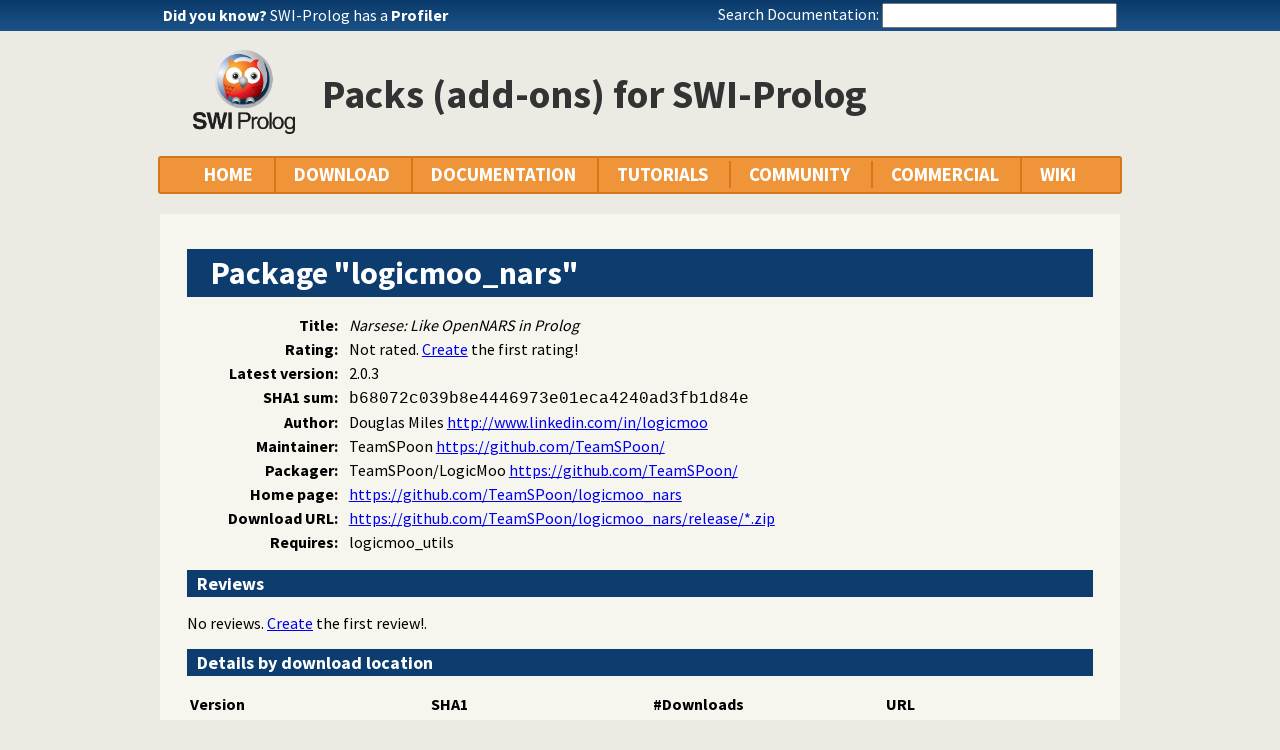

--- FILE ---
content_type: text/html; charset=UTF-8
request_url: https://us.swi-prolog.org/pack/list?p=logicmoo_nars
body_size: 14253
content:
<!DOCTYPE html>
<html>
<head>
<title>"logicmoo_nars" pack for SWI-Prolog</title>

<link rel="stylesheet" type="text/css" href="/css/footer.css">
<link rel="stylesheet" type="text/css" href="/css/pack.css">
<link rel="stylesheet" type="text/css" href="/css/plweb.css">
<link rel="stylesheet" type="text/css" href="/css/swipl.css">
<link rel="stylesheet" type="text/css" href="/css/ul_tree.css">
<script type="text/javascript" src="/js/jquery-3.6.0.min.js">

</script>
<link rel="stylesheet" type="text/css" href="/js/jquery/ui/jquery-ui.min.css">
<link rel="stylesheet" type="text/css" href="/pldoc/res/pldoc.css">
<script type="text/javascript" src="/js/jquery/menu.js">

</script>
<script type="text/javascript" src="/js/jquery/ui/jquery-ui.min.js">

</script>
<meta http-equiv="content-type" content="text/html; charset=UTF-8">
<link rel="shortcut icon" href="/icons/favicon.ico">
<link rel="apple-touch-icon" href="/apple-touch-icon.png">

</head>
<body>
<div class="outer-container">
<div id="upper-header">

<table id="upper-header-contents">
<tr><td id="dyknow-container">Did you know ... 
<script type="text/javascript">

		   $(function() {
		     $.ajax({ url: "/dyk",
			      success: function(data) {
					   console.log(data);
			        $("#"+"dyknow-container").html(data);
			      }
		            });
		   });
		  
</script>
</td><td id="search-container"><span class="lbl">Search Documentation:</span>

<form action="/search" id="search-form">
<input name="for" id="for" value="">
<input id="submit-for" type="submit" value="Search">
<script type="text/javascript">

    $(function() {
	function htmlEncode(text) {
	  if ( !text ) return "";
	  return document.createElement('a')
			 .appendChild(document.createTextNode(text))
			 .parentNode
			 .innerHTML;
	}
	$("#"+"for").autocomplete({
	minLength: 1,
	delay: 0.3,
	source: "/autocomplete/ac_predicate",
	focus: function(event,ui) {
	  $("#"+"for").val(ui.item.label);
	  return false;
	},
	select: function(event,ui) {
	  $("#"+"for").val(ui.item.label);
	  window.location.href = ui.item.href;
	  return false;
	}
	})
	.data("ui-autocomplete")._renderItem = function(ul,item) {
	var label = String(htmlEncode(item.label)).replace(
	    htmlEncode(this.term),
	    "<span class=\"acmatch\">"+this.term+"</span>");
	var tag = item.tag ? " <i>["+item.tag+"]</i>" : "";
	return $("<li>")
	  .append("<a class=\""+item.class+"\">"+label+tag+"</a>")
	  .appendTo(ul)
	};
	});

</script>
</form>

</td></tr>
</table>

</div>

<table id="header-line-area">
<tr><td id="logo"><a href="http://www.swi-prolog.org"><img class="owl" src="/icons/swipl.png" alt="SWI-Prolog owl logo" title="SWI-Prolog owl logo"></a></td><td class="primary-header">Packs (add-ons) for SWI-Prolog</td></tr>
</table>


<div id="menubar">
<div class="menubar fixed-width">
<ul class="menubar-container">
<li><a href="/">HOME</a></li>
<li>DOWNLOAD
<ul>
<li><a href="/Download.html">SWI-Prolog</a></li>
<li><a href="/build/">Sources/building</a></li>
<li><a href="/Docker.html">Docker images</a></li>
<li><a href="/pack/list">Add-ons</a></li>
<li><a href="https://github.com/SWI-Prolog">Browse GIT<img class="ext-link" src="/icons/ext-link.png" alt="External"></a></li>
</ul>
</li>
<li>DOCUMENTATION
<ul>
<li><a href="/pldoc/refman/">Manual</a></li>
<li><a href="/pldoc/package/">Packages</a></li>
<li><a href="/FAQ/">FAQ</a></li>
<li><a href="/pldoc/man?section=cmdline">Command line</a></li>
<li><a href="/pldoc/package/pldoc.html">PlDoc</a></li>
<li>Bluffers<span class="arrow">&#x25B6;</span>
<ul>
<li><a href="/pldoc/man?section=syntax">Prolog syntax</a></li>
<li><a href="/pldoc/man?section=emacsbluff">PceEmacs</a></li>
<li><a href="/pldoc/man?section=htmlwrite">HTML generation</a></li>
</ul>
</li>
<li><a href="/license.html">License</a></li>
<li><a href="/Publications.html">Publications</a></li>
<li><a href="/pldoc/man?section=extensions">Rev 7 Extensions</a></li>
</ul>
</li>
<li>TUTORIALS
<ul>
<li>Beginner<span class="arrow">&#x25B6;</span>
<ul>
<li><a href="/pldoc/man?section=quickstart">Getting started</a></li>
<li><a href="http://lpn.swi-prolog.org/">Learn Prolog Now!<img class="ext-link" src="/icons/ext-link.png" alt="External"></a></li>
<li><a href="http://book.simply-logical.space/">Simply Logical<img class="ext-link" src="/icons/ext-link.png" alt="External"></a></li>
<li><a href="/pldoc/man?section=debugoverview">Debugger</a></li>
<li><a href="/IDE.html">Development tools</a></li>
</ul>
</li>
<li>Advanced<span class="arrow">&#x25B6;</span>
<ul>
<li><a href="http://chiselapp.com/user/ttmrichter/repository/gng/doc/trunk/output/tutorials/swiplmodtut.html">Modules<img class="ext-link" src="/icons/ext-link.png" alt="External"></a></li>
<li><a href="https://www.github.com/Anniepoo/swipldcgtut/blob/master/dcgcourse.adoc">Grammars (DCGs)<img class="ext-link" src="/icons/ext-link.png" alt="External"></a></li>
<li><a href="https://www.github.com/Anniepoo/swiplclpfd/blob/master/clpfd.adoc">clp(fd)<img class="ext-link" src="/icons/ext-link.png" alt="External"></a></li>
<li><a href="https://www.github.com/Anniepoo/swiplmessage/blob/master/message.adoc">Printing messages<img class="ext-link" src="/icons/ext-link.png" alt="External"></a></li>
<li><a href="http://chiselapp.com/user/ttmrichter/repository/swipldoctut/doc/tip/doc/tutorial.html">PlDoc<img class="ext-link" src="/icons/ext-link.png" alt="External"></a></li>
</ul>
</li>
<li>Web applications<span class="arrow">&#x25B6;</span>
<ul>
<li><a href="https://www.github.com/Anniepoo/swiplwebtut/blob/master/web.adoc">Web applications<img class="ext-link" src="/icons/ext-link.png" alt="External"></a></li>
<li><a href="https://github.com/triska/letswicrypt">Let's Encrypt!<img class="ext-link" src="/icons/ext-link.png" alt="External"></a></li>
<li><a href="/pengines/">Pengines</a></li>
</ul>
</li>
<li>Semantic web<span class="arrow">&#x25B6;</span>
<ul>
<li><a href="https://cliopatria.swi-prolog.org/tutorial/">ClioPatria<img class="ext-link" src="/icons/ext-link.png" alt="External"></a></li>
<li><a href="/howto/UseRdfMeta.html">RDF namespaces</a></li>
</ul>
</li>
<li>Graphics<span class="arrow">&#x25B6;</span>
<ul>
<li><a href="/download/xpce/doc/coursenotes/coursenotes.pdf">XPCE</a></li>
<li><a href="/Graphics.html">GUI options</a></li>
</ul>
</li>
<li>Machine learning<span class="arrow">&#x25B6;</span>
<ul>
<li><a href="http://cplint.ml.unife.it/">Probabilistic Logic Programming<img class="ext-link" src="/icons/ext-link.png" alt="External"></a></li>
</ul>
</li>
<li>External collections<span class="arrow">&#x25B6;</span>
<ul>
<li><a href="https://www.metalevel.at/prolog">Meta level tutorials<img class="ext-link" src="/icons/ext-link.png" alt="External"></a></li>
</ul>
</li>
<li>For packagers<span class="arrow">&#x25B6;</span>
<ul>
<li><a href="/build/guidelines.html">Linux packages</a></li>
</ul>
</li>
</ul>
</li>
<li><a href="/community.html">COMMUNITY</a>
<ul>
<li><a href="https://swi-prolog.discourse.group">Forum &amp; mailing list<img class="ext-link" src="/icons/ext-link.png" alt="External"></a></li>
<li><a href="/blog">Blog</a></li>
<li><a href="/news/archive">News</a></li>
<li><a href="/bug.html">Report a bug</a></li>
<li><a href="/howto/SubmitPatch.html">Submit a patch</a></li>
<li><a href="/howto/Pack.html">Submit an add-on</a></li>
<li><a href="https://github.com/SWI-Prolog/roadmap">Roadmap (on GitHub)<img class="ext-link" src="/icons/ext-link.png" alt="External"></a></li>
<li><a href="/Links.html">External links</a></li>
<li><a href="/contributing.html">Contributing</a></li>
<li><a href="/Code-of-Conduct.html">Code of Conduct</a></li>
<li><a href="/Contributors.html">Contributors</a></li>
<li><a href="/loot.html">SWI-Prolog items</a></li>
</ul>
</li>
<li><a href="/commercial/index.html">COMMERCIAL</a></li>
<li>WIKI
<ul>
<li><a href="/openid/login?openid.return_to=/pack/list?p%3Dlogicmoo_nars">Login</a></li>
<li><a href="/wiki/changes">View changes</a></li>
<li><a href="/wiki/sandbox">Sandbox</a></li>
<li><a href="/wiki/">Wiki help</a></li>
<li><a href="/list-tags">All tags</a></li>
</ul>
</li>
</ul>
</div>
</div>
<div class="breadcrumb"></div>
<div class="inner-contents pack">
<div id="contents" class="contents pack">

<h1 class="wiki">Package "logicmoo_nars"</h1>



<table class="pack">
<tr><th>Title:</th><td><span class="title">Narsese: Like OpenNARS in Prolog</span></td></tr>
<tr><th>Rating:</th><td><span class="not_rated">Not rated.  <a href="/pack/review?p=logicmoo_nars">Create</a> the first rating!</span></td></tr>
<tr><th>Latest version:</th><td>2.0.3</td></tr>
<tr><th>SHA1 sum:</th><td><span class="hash">b68072c039b8e4446973e01eca4240ad3fb1d84e</span></td></tr>
<tr><th>Author:</th><td><span class="name">Douglas Miles</span> <a href="http://www.linkedin.com/in/logicmoo">http://www.linkedin.com/in/logicmoo</a></td></tr>
<tr><th>Maintainer:</th><td><span class="name">TeamSPoon</span> <a href="https://github.com/TeamSPoon/">https://github.com/TeamSPoon/</a></td></tr>
<tr><th>Packager:</th><td><span class="name">TeamSPoon/LogicMoo</span> <a href="https://github.com/TeamSPoon/">https://github.com/TeamSPoon/</a></td></tr>
<tr><th>Home page:</th><td><a href="https://github.com/TeamSPoon/logicmoo_nars">https://github.com/TeamSPoon/logicmoo_nars</a></td></tr>
<tr><th>Download URL:</th><td><a href="https://github.com/TeamSPoon/logicmoo_nars/release/">https://github.com/TeamSPoon/logicmoo_nars/release/*.zip</a></td></tr>
<tr><th>Requires:</th><td>logicmoo_utils</td></tr>
</table>

<h2 class="wiki">Reviews</h2>

<p>
No reviews.  <a href="/pack/review?p=logicmoo_nars">Create</a> the first review!.</p>

<h2 class="wiki">Details by download location</h2>

<table class="pack_file_table">
<tr><th>Version</th><th>SHA1</th><th>#Downloads</th><th>URL</th></tr>
<tr><td>2.0.3</td><td style="white-space: nowrap"><span class="hash">b68072c039b8e4446973e01eca4240ad3fb1d84e</span></td><td class="count">3</td><td><a href="https://github.com/TeamSPoon/narsese.git">https://github.com/TeamSPoon/narsese.git</a></td></tr>
<tr><td></td><td><span class="hash">5f9d797b4c82ee24b95c618c34e95ec3b6cf9419</span></td><td class="count">9</td><td><a href="https://github.com/TeamSPoon/narsese.git">https://github.com/TeamSPoon/narsese.git</a></td></tr>
</table>

<h1 class="wiki">Narsese on Prolog (NP)</h1>

<p>
This is a SWI-Prolog pack that runs Narsese like OpenNARS</p>

<p>
OpenNARS for Prolog is a completely new platform and not branched from the existing OpenNARS codebase. The Narsese in Prolog (NP) system takes the logic and conceptual ideas of OpenNARS, and will be doing event handling and procedural learning much like ANSNA.</p>
<ul>
<li>LOGICMOO IRC channel #logicmoo on [freenode.net](irc://irc.freenode.net:+6697/logicmoo).</li>
<li>LOGICMOO Telegram at <a href="https://t.me/LogicMoo">https://t.me/LogicMoo</a></li>
<li>NARS mailing list at <a href="https://groups.google.com/forum/?fromgroups#!forum/open-nars">https://groups.google.com/forum/?fromgroups#!forum/open-nars</a></li>
<li>NARS on IRC channel #nars on freenode.net.</li>
</ul>

<h1 class="wiki">Installation</h1>

<p>
Using SWI-Prolog 7.1 or later:</p>

<pre class="code">
?- pack_install('https://github.com/logicmoo/narsese.git').</pre>

<p>
Source code available and pull requests accepted at
<a href="http://github.com/logicmoo/narsese">http://github.com/logicmoo/narsese</a></p>

<pre class="code" ext="prolog">
?- use_module(library(narsese)).
true.
</pre>

<h1 class="wiki">Some TODOs</h1>

<p>
Document this pack!</p>

<p>
Write tests</p>

<p>
Untangle the 'pack' install deps
(Moving predicates over here from logicmoo_base)</p>

<h1 class="wiki">Not <i>obligated</i> to maintain a git fork just to contribute</h1>

<p>
Dislike having tons of forks that are several commits behind the main git repo?</p>

<p>
Be old school - Please ask to be added to logicmoo and Contribute directly !</p>

<p>
Still, we wont stop you from doing it the Fork+PullRequest method</p>

<p>
[BSD 2-Clause License](LICENSE)</p>

<p>
Copyright (c) 2020,
logicmoo and Douglas Miles &lt;logicmoo@gmail.com&gt;
All rights reserved.</p>

<h2 class="wiki">Contents of pack "logicmoo_nars"</h2>

<p>
Pack contains 526 files holding a total of <b>2.7M</b> bytes.</p>
<div class="pack-files">
<ul class="tree">
<li class="file"><a href="/pack/file_details/logicmoo_nars/.gitconfig">.gitconfig</a><span class="file-tree-info">(400 bytes)</span></li>
<li class="file"><a href="/pack/file_details/logicmoo_nars/.gitignore">.gitignore</a><span class="file-tree-info">(92 bytes)</span></li>
<li class="file"><a href="/pack/file_details/logicmoo_nars/CODE_OF_CONDUCT.md">CODE_OF_CONDUCT.md</a><span class="file-tree-info">(3.3K bytes)</span></li>
<li class="file"><a href="/pack/file_details/logicmoo_nars/LICENSE">LICENSE</a><span class="file-tree-info">(25.9K bytes)</span></li>
<li class="file"><a href="/pack/file_details/logicmoo_nars/README.md">README.md</a><span class="file-tree-info">(1.4K bytes)</span></li>
<li class="file"><a href="/pack/file_details/logicmoo_nars/analysis.py">analysis.py</a><span class="file-tree-info">(2.1K bytes)</span></li>
<li class="file"><a href="/pack/file_details/logicmoo_nars/build.sh">build.sh</a><span class="file-tree-info">(466 bytes)</span></li>
<li class="dir"><span class="dir">config</span>
<ul class="dir">
<li class="file"><a href="/pack/file_details/logicmoo_nars/config/defaultConfig.xml">defaultConfig.xml</a><span class="file-tree-info">(10.4K bytes)</span></li>
<li class="file"><a href="/pack/file_details/logicmoo_nars/config/mvpConfig.xml">mvpConfig.xml</a><span class="file-tree-info">(4.7K bytes)</span></li>
</ul>
</li>
<li class="file"><a href="/pack/file_details/logicmoo_nars/english_to_narsese.py">english_to_narsese.py</a><span class="file-tree-info">(8.3K bytes)</span></li>
<li class="file"><a href="/pack/file_details/logicmoo_nars/evaluation.py">evaluation.py</a><span class="file-tree-info">(7.8K bytes)</span></li>
<li class="dir"><span class="dir">examples</span>
<ul class="dir">
<li class="dir"><span class="dir">english</span>
<ul class="dir">
<li class="file"><a href="/pack/file_details/logicmoo_nars/examples/english/babi1.nal">babi1.nal</a><span class="file-tree-info">(435 bytes)</span></li>
<li class="file"><a href="/pack/file_details/logicmoo_nars/examples/english/story1.english">story1.english</a><span class="file-tree-info">(413 bytes)</span></li>
<li class="file"><a href="/pack/file_details/logicmoo_nars/examples/english/story2.english">story2.english</a><span class="file-tree-info">(449 bytes)</span></li>
<li class="file"><a href="/pack/file_details/logicmoo_nars/examples/english/story3.english">story3.english</a><span class="file-tree-info">(361 bytes)</span></li>
</ul>
</li>
<li class="dir"><span class="dir">more</span>
<ul class="dir">
<li class="file"><a href="/pack/file_details/logicmoo_nars/examples/more/Example-MultiStep-edited.txt">Example-MultiStep-edited.txt</a><span class="file-tree-info">(3.1K bytes)</span></li>
<li class="file"><a href="/pack/file_details/logicmoo_nars/examples/more/Example-MultiStep-unedited.txt">Example-MultiStep-unedited.txt</a><span class="file-tree-info">(4.8K bytes)</span></li>
<li class="file"><a href="/pack/file_details/logicmoo_nars/examples/more/Example-MultiStep.txt">Example-MultiStep.txt</a><span class="file-tree-info">(4.5K bytes)</span></li>
<li class="file"><a href="/pack/file_details/logicmoo_nars/examples/more/Example-NAL1-edited.txt">Example-NAL1-edited.txt</a><span class="file-tree-info">(2.0K bytes)</span></li>
<li class="file"><a href="/pack/file_details/logicmoo_nars/examples/more/Example-NAL1-in.txt">Example-NAL1-in.txt</a><span class="file-tree-info">(1.4K bytes)</span></li>
<li class="file"><a href="/pack/file_details/logicmoo_nars/examples/more/Example-NAL1-out.txt">Example-NAL1-out.txt</a><span class="file-tree-info">(2.3K bytes)</span></li>
<li class="file"><a href="/pack/file_details/logicmoo_nars/examples/more/Example-NAL1-unedited.txt">Example-NAL1-unedited.txt</a><span class="file-tree-info">(2.7K bytes)</span></li>
<li class="file"><a href="/pack/file_details/logicmoo_nars/examples/more/Example-NAL2-edited.txt">Example-NAL2-edited.txt</a><span class="file-tree-info">(4.0K bytes)</span></li>
<li class="file"><a href="/pack/file_details/logicmoo_nars/examples/more/Example-NAL2-in.txt">Example-NAL2-in.txt</a><span class="file-tree-info">(3.0K bytes)</span></li>
<li class="file"><a href="/pack/file_details/logicmoo_nars/examples/more/Example-NAL2-out.txt">Example-NAL2-out.txt</a><span class="file-tree-info">(4.0K bytes)</span></li>
<li class="file"><a href="/pack/file_details/logicmoo_nars/examples/more/Example-NAL2-unedited.txt">Example-NAL2-unedited.txt</a><span class="file-tree-info">(3.8K bytes)</span></li>
<li class="file"><a href="/pack/file_details/logicmoo_nars/examples/more/Example-NAL3-edited.txt">Example-NAL3-edited.txt</a><span class="file-tree-info">(4.4K bytes)</span></li>
<li class="file"><a href="/pack/file_details/logicmoo_nars/examples/more/Example-NAL3-in.txt">Example-NAL3-in.txt</a><span class="file-tree-info">(2.6K bytes)</span></li>
<li class="file"><a href="/pack/file_details/logicmoo_nars/examples/more/Example-NAL3-out.txt">Example-NAL3-out.txt</a><span class="file-tree-info">(4.2K bytes)</span></li>
<li class="file"><a href="/pack/file_details/logicmoo_nars/examples/more/Example-NAL3-unedited.txt">Example-NAL3-unedited.txt</a><span class="file-tree-info">(5.5K bytes)</span></li>
<li class="file"><a href="/pack/file_details/logicmoo_nars/examples/more/Example-NAL4-edited.txt">Example-NAL4-edited.txt</a><span class="file-tree-info">(2.9K bytes)</span></li>
<li class="file"><a href="/pack/file_details/logicmoo_nars/examples/more/Example-NAL4-in.txt">Example-NAL4-in.txt</a><span class="file-tree-info">(2.2K bytes)</span></li>
<li class="file"><a href="/pack/file_details/logicmoo_nars/examples/more/Example-NAL4-out.txt">Example-NAL4-out.txt</a><span class="file-tree-info">(2.6K bytes)</span></li>
<li class="file"><a href="/pack/file_details/logicmoo_nars/examples/more/Example-NAL4-unedited.txt">Example-NAL4-unedited.txt</a><span class="file-tree-info">(2.4K bytes)</span></li>
<li class="file"><a href="/pack/file_details/logicmoo_nars/examples/more/Example-NAL5-edited.txt">Example-NAL5-edited.txt</a><span class="file-tree-info">(10.7K bytes)</span></li>
<li class="file"><a href="/pack/file_details/logicmoo_nars/examples/more/Example-NAL5-in.txt">Example-NAL5-in.txt</a><span class="file-tree-info">(6.2K bytes)</span></li>
<li class="file"><a href="/pack/file_details/logicmoo_nars/examples/more/Example-NAL5-out.txt">Example-NAL5-out.txt</a><span class="file-tree-info">(7.7K bytes)</span></li>
<li class="file"><a href="/pack/file_details/logicmoo_nars/examples/more/Example-NAL5-unedited.txt">Example-NAL5-unedited.txt</a><span class="file-tree-info">(9.9K bytes)</span></li>
<li class="file"><a href="/pack/file_details/logicmoo_nars/examples/more/Example-NAL6-edited.txt">Example-NAL6-edited.txt</a><span class="file-tree-info">(8.9K bytes)</span></li>
<li class="file"><a href="/pack/file_details/logicmoo_nars/examples/more/Example-NAL6-in.txt">Example-NAL6-in.txt</a><span class="file-tree-info">(6.5K bytes)</span></li>
<li class="file"><a href="/pack/file_details/logicmoo_nars/examples/more/Example-NAL6-out.txt">Example-NAL6-out.txt</a><span class="file-tree-info">(7.6K bytes)</span></li>
<li class="file"><a href="/pack/file_details/logicmoo_nars/examples/more/Example-NAL6-unedited.txt">Example-NAL6-unedited.txt</a><span class="file-tree-info">(7.6K bytes)</span></li>
<li class="file"><a href="/pack/file_details/logicmoo_nars/examples/more/Example-NAL7-abridged.txt">Example-NAL7-abridged.txt</a><span class="file-tree-info">(4.1K bytes)</span></li>
<li class="file"><a href="/pack/file_details/logicmoo_nars/examples/more/Example-NAL7-complete.txt">Example-NAL7-complete.txt</a><span class="file-tree-info">(9.0K bytes)</span></li>
<li class="file"><a href="/pack/file_details/logicmoo_nars/examples/more/Example-NAL8-1-abridged.txt">Example-NAL8-1-abridged.txt</a><span class="file-tree-info">(5.6K bytes)</span></li>
<li class="file"><a href="/pack/file_details/logicmoo_nars/examples/more/Example-NAL8-1-complete.txt">Example-NAL8-1-complete.txt</a><span class="file-tree-info">(14.6K bytes)</span></li>
<li class="file"><a href="/pack/file_details/logicmoo_nars/examples/more/Example-NAL8-2-abridged.txt">Example-NAL8-2-abridged.txt</a><span class="file-tree-info">(2.2K bytes)</span></li>
<li class="file"><a href="/pack/file_details/logicmoo_nars/examples/more/Example-NAL8-2-complete.txt">Example-NAL8-2-complete.txt</a><span class="file-tree-info">(5.2K bytes)</span></li>
<li class="file"><a href="/pack/file_details/logicmoo_nars/examples/more/Example-NAL8-3-abridged.txt">Example-NAL8-3-abridged.txt</a><span class="file-tree-info">(1.6K bytes)</span></li>
<li class="file"><a href="/pack/file_details/logicmoo_nars/examples/more/Example-NAL8-3-complete.txt">Example-NAL8-3-complete.txt</a><span class="file-tree-info">(2.9K bytes)</span></li>
<li class="file"><a href="/pack/file_details/logicmoo_nars/examples/more/Example-NAL8-4-abridged.txt">Example-NAL8-4-abridged.txt</a><span class="file-tree-info">(2.1K bytes)</span></li>
<li class="file"><a href="/pack/file_details/logicmoo_nars/examples/more/Example-NAL8-4-complete.txt">Example-NAL8-4-complete.txt</a><span class="file-tree-info">(4.0K bytes)</span></li>
<li class="file"><a href="/pack/file_details/logicmoo_nars/examples/more/Example-NAL8-5-abridged.txt">Example-NAL8-5-abridged.txt</a><span class="file-tree-info">(2.4K bytes)</span></li>
<li class="file"><a href="/pack/file_details/logicmoo_nars/examples/more/Example-NAL8-5-complete.txt">Example-NAL8-5-complete.txt</a><span class="file-tree-info">(3.3K bytes)</span></li>
<li class="file"><a href="/pack/file_details/logicmoo_nars/examples/more/Example-NLP-edited.txt">Example-NLP-edited.txt</a><span class="file-tree-info">(3.8K bytes)</span></li>
<li class="file"><a href="/pack/file_details/logicmoo_nars/examples/more/Example-NLP-unedited.txt">Example-NLP-unedited.txt</a><span class="file-tree-info">(21.8K bytes)</span></li>
<li class="file"><a href="/pack/file_details/logicmoo_nars/examples/more/MultiStepExamples-1in.txt">MultiStepExamples-1in.txt</a><span class="file-tree-info">(843 bytes)</span></li>
<li class="file"><a href="/pack/file_details/logicmoo_nars/examples/more/MultiStepExamples-in.txt">MultiStepExamples-in.txt</a><span class="file-tree-info">(4.4K bytes)</span></li>
<li class="file"><a href="/pack/file_details/logicmoo_nars/examples/more/MultiStepExamples-no_silence.txt">MultiStepExamples-no_silence.txt</a><span class="file-tree-info">(59.5K bytes)</span></li>
<li class="file"><a href="/pack/file_details/logicmoo_nars/examples/more/MultiStepExamples-out.txt">MultiStepExamples-out.txt</a><span class="file-tree-info">(4.5K bytes)</span></li>
<li class="file"><a href="/pack/file_details/logicmoo_nars/examples/more/bugfix_equivalence_conjunction-in.txt">bugfix_equivalence_conjunction-in.txt</a><span class="file-tree-info">(441 bytes)</span></li>
<li class="file"><a href="/pack/file_details/logicmoo_nars/examples/more/bugfix_equivalence_conjunction-out.txt">bugfix_equivalence_conjunction-out.txt</a><span class="file-tree-info">(19.2K bytes)</span></li>
<li class="file"><a href="/pack/file_details/logicmoo_nars/examples/more/bugfix_inherit_negation-in.txt">bugfix_inherit_negation-in.txt</a><span class="file-tree-info">(51 bytes)</span></li>
<li class="file"><a href="/pack/file_details/logicmoo_nars/examples/more/bugfix_inherit_negation-out.txt">bugfix_inherit_negation-out.txt</a><span class="file-tree-info">(102 bytes)</span></li>
<li class="file"><a href="/pack/file_details/logicmoo_nars/examples/more/pattern_matching_case1-in.txt">pattern_matching_case1-in.txt</a><span class="file-tree-info">(262 bytes)</span></li>
<li class="file"><a href="/pack/file_details/logicmoo_nars/examples/more/pattern_matching_case1-out.txt">pattern_matching_case1-out.txt</a><span class="file-tree-info">(968 bytes)</span></li>
</ul>
</li>
<li class="dir"><span class="dir">nal</span>
<ul class="dir">
<li class="file"><a href="/pack/file_details/logicmoo_nars/examples/nal/activequestion.nal">activequestion.nal</a><span class="file-tree-info">(911 bytes)</span></li>
<li class="file"><a href="/pack/file_details/logicmoo_nars/examples/nal/asthma.nal">asthma.nal</a><span class="file-tree-info">(1.1K bytes)</span></li>
<li class="file"><a href="/pack/file_details/logicmoo_nars/examples/nal/example1.nal">example1.nal</a><span class="file-tree-info">(14.4K bytes)</span></li>
<li class="file"><a href="/pack/file_details/logicmoo_nars/examples/nal/example2.nal">example2.nal</a><span class="file-tree-info">(644 bytes)</span></li>
<li class="file"><a href="/pack/file_details/logicmoo_nars/examples/nal/example3.nal">example3.nal</a><span class="file-tree-info">(848 bytes)</span></li>
<li class="file"><a href="/pack/file_details/logicmoo_nars/examples/nal/example4.nal">example4.nal</a><span class="file-tree-info">(791 bytes)</span></li>
<li class="file"><a href="/pack/file_details/logicmoo_nars/examples/nal/school.nal">school.nal</a><span class="file-tree-info">(4.3K bytes)</span></li>
<li class="file"><a href="/pack/file_details/logicmoo_nars/examples/nal/symmetry.nal">symmetry.nal</a><span class="file-tree-info">(1.2K bytes)</span></li>
<li class="file"><a href="/pack/file_details/logicmoo_nars/examples/nal/toothbrush.nal">toothbrush.nal</a><span class="file-tree-info">(859 bytes)</span></li>
</ul>
</li>
<li class="dir"><span class="dir">prolog</span>
<ul class="dir">
<li class="dir"><span class="dir">games</span>
<ul class="dir">
<li class="dir"><span class="dir">PongTalk</span>
<ul class="dir">
<li class="file"><a href="/pack/file_details/logicmoo_nars/examples/prolog/games/PongTalk/README.md">README.md</a><span class="file-tree-info">(219 bytes)</span></li>
<li class="file"><a href="/pack/file_details/logicmoo_nars/examples/prolog/games/PongTalk/design.png">design.png</a><span class="file-tree-info">(48.4K bytes)</span></li>
<li class="file"><a href="/pack/file_details/logicmoo_nars/examples/prolog/games/PongTalk/design.pu">design.pu</a><span class="file-tree-info">(1.3K bytes)</span></li>
<li class="file"><a href="/pack/file_details/logicmoo_nars/examples/prolog/games/PongTalk/loader.lgt">loader.lgt</a><span class="file-tree-info">(1.2K bytes)</span></li>
<li class="file"><a href="/pack/file_details/logicmoo_nars/examples/prolog/games/PongTalk/pong.lgt">pong.lgt</a><span class="file-tree-info">(5.1K bytes)</span></li>
<li class="file"><a href="/pack/file_details/logicmoo_nars/examples/prolog/games/PongTalk/xpce_hooks.pl">xpce_hooks.pl</a><span class="file-tree-info">(1.4K bytes)</span></li>
<li class="file"><a href="/pack/file_details/logicmoo_nars/examples/prolog/games/PongTalk/xpce_includes.lgt">xpce_includes.lgt</a><span class="file-tree-info">(1.5K bytes)</span></li>
</ul>
</li>
<li class="file"><a href="/pack/file_details/logicmoo_nars/examples/prolog/games/pong.pl">pong.pl</a><span class="file-tree-info">(424 bytes)</span></li>
<li class="dir"><span class="dir">tetris</span>
<ul class="dir">
<li class="file"><a href="/pack/file_details/logicmoo_nars/examples/prolog/games/tetris/pyswip-0.2.3.tar.gz">pyswip-0.2.3.tar.gz</a><span class="file-tree-info">(25.1K bytes)</span></li>
<li class="file"><a href="/pack/file_details/logicmoo_nars/examples/prolog/games/tetris/tetris.pl">tetris.pl</a><span class="file-tree-info">(24.0K bytes)</span></li>
<li class="file"><a href="/pack/file_details/logicmoo_nars/examples/prolog/games/tetris/tetris.py">tetris.py</a><span class="file-tree-info">(5.0K bytes)</span></li>
</ul>
</li>
</ul>
</li>
<li class="dir"><span class="dir">nal</span>
<ul class="dir">
<li class="file"><a href="/pack/file_details/logicmoo_nars/examples/prolog/nal/NARSESE-ONA.txt">NARSESE-ONA.txt</a><span class="file-tree-info">(2.9K bytes)</span></li>
<li class="file"><a href="/pack/file_details/logicmoo_nars/examples/prolog/nal/example1.pl">example1.pl</a><span class="file-tree-info">(764 bytes)</span></li>
<li class="file"><a href="/pack/file_details/logicmoo_nars/examples/prolog/nal/example2.pl">example2.pl</a><span class="file-tree-info">(1010 bytes)</span></li>
<li class="file"><a href="/pack/file_details/logicmoo_nars/examples/prolog/nal/nal_examples.pl">nal_examples.pl</a><span class="file-tree-info">(38.5K bytes)</span></li>
<li class="file"><a href="/pack/file_details/logicmoo_nars/examples/prolog/nal/nlp_examples.pl">nlp_examples.pl</a><span class="file-tree-info">(2.4K bytes)</span></li>
</ul>
</li>
<li class="file"><a href="/pack/file_details/logicmoo_nars/examples/prolog/nal_testing.pl">nal_testing.pl</a><span class="file-tree-info">(1 bytes)</span></li>
</ul>
</li>
</ul>
</li>
<li class="file"><a href="/pack/file_details/logicmoo_nars/libbuild.sh">libbuild.sh</a><span class="file-tree-info">(1.1K bytes)</span></li>
<li class="dir"><span class="dir">misc</span>
<ul class="dir">
<li class="dir"><span class="dir">C</span>
<ul class="dir">
<li class="file"><a href="/pack/file_details/logicmoo_nars/misc/C/main.c">main.c</a><span class="file-tree-info">(441 bytes)</span></li>
</ul>
</li>
<li class="dir"><span class="dir">CPP</span>
<ul class="dir">
<li class="file"><a href="/pack/file_details/logicmoo_nars/misc/CPP/main.cpp">main.cpp</a><span class="file-tree-info">(647 bytes)</span></li>
</ul>
</li>
<li class="dir"><span class="dir">Networking</span>
<ul class="dir">
<li class="file"><a href="/pack/file_details/logicmoo_nars/misc/Networking/irc_nar.py">irc_nar.py</a><span class="file-tree-info">(3.2K bytes)</span></li>
<li class="file"><a href="/pack/file_details/logicmoo_nars/misc/Networking/udp_toothbrush.py">udp_toothbrush.py</a><span class="file-tree-info">(3.9K bytes)</span></li>
</ul>
</li>
<li class="dir"><span class="dir">Python</span>
<ul class="dir">
<li class="file"><a href="/pack/file_details/logicmoo_nars/misc/Python/NAR.py">NAR.py</a><span class="file-tree-info">(2.0K bytes)</span></li>
</ul>
</li>
</ul>
</li>
<li class="dir"><span class="dir">nal-tests</span>
<ul class="dir">
<li class="dir"><span class="dir">application</span>
<ul class="dir">
<li class="file"><a href="/pack/file_details/logicmoo_nars/nal-tests/application/detective.nal">detective.nal</a><span class="file-tree-info">(773 bytes)</span></li>
<li class="file"><a href="/pack/file_details/logicmoo_nars/nal-tests/application/detective2.nal">detective2.nal</a><span class="file-tree-info">(953 bytes)</span></li>
<li class="file"><a href="/pack/file_details/logicmoo_nars/nal-tests/application/toothbrush.nal">toothbrush.nal</a><span class="file-tree-info">(531 bytes)</span></li>
<li class="file"><a href="/pack/file_details/logicmoo_nars/nal-tests/application/toothbrush2.nal">toothbrush2.nal</a><span class="file-tree-info">(580 bytes)</span></li>
<li class="file"><a href="/pack/file_details/logicmoo_nars/nal-tests/application/vision.nal">vision.nal</a><span class="file-tree-info">(1.4K bytes)</span></li>
</ul>
</li>
<li class="dir"><span class="dir">multi_step</span>
<ul class="dir">
<li class="file"><a href="/pack/file_details/logicmoo_nars/nal-tests/multi_step/nal1.multistep.nal">nal1.multistep.nal</a><span class="file-tree-info">(134 bytes)</span></li>
<li class="file"><a href="/pack/file_details/logicmoo_nars/nal-tests/multi_step/nal3.subtermMapping1.nal">nal3.subtermMapping1.nal</a><span class="file-tree-info">(423 bytes)</span></li>
<li class="file"><a href="/pack/file_details/logicmoo_nars/nal-tests/multi_step/nal4.everyday_reasoning.nal">nal4.everyday_reasoning.nal</a><span class="file-tree-info">(233 bytes)</span></li>
<li class="file"><a href="/pack/file_details/logicmoo_nars/nal-tests/multi_step/nal4.recursion.nal">nal4.recursion.nal</a><span class="file-tree-info">(345 bytes)</span></li>
<li class="file"><a href="/pack/file_details/logicmoo_nars/nal-tests/multi_step/nal4.recursion.small.2.nal">nal4.recursion.small.2.nal</a><span class="file-tree-info">(341 bytes)</span></li>
<li class="file"><a href="/pack/file_details/logicmoo_nars/nal-tests/multi_step/nal4.recursion.small.nal">nal4.recursion.small.nal</a><span class="file-tree-info">(169 bytes)</span></li>
<li class="file"><a href="/pack/file_details/logicmoo_nars/nal-tests/multi_step/nal6.mln1.nal">nal6.mln1.nal</a><span class="file-tree-info">(878 bytes)</span></li>
<li class="file"><a href="/pack/file_details/logicmoo_nars/nal-tests/multi_step/nal7.implSeqABCsimple.nal">nal7.implSeqABCsimple.nal</a><span class="file-tree-info">(193 bytes)</span></li>
<li class="file"><a href="/pack/file_details/logicmoo_nars/nal-tests/multi_step/nal7.predEquiv.nal">nal7.predEquiv.nal</a><span class="file-tree-info">(178 bytes)</span></li>
<li class="file"><a href="/pack/file_details/logicmoo_nars/nal-tests/multi_step/nal7.seq3.nal">nal7.seq3.nal</a><span class="file-tree-info">(172 bytes)</span></li>
<li class="file"><a href="/pack/file_details/logicmoo_nars/nal-tests/multi_step/nars_memorize_precondition.nal">nars_memorize_precondition.nal</a><span class="file-tree-info">(150 bytes)</span></li>
<li class="file"><a href="/pack/file_details/logicmoo_nars/nal-tests/multi_step/nars_memorize_precondition2_parallel.nal">nars_memorize_precondition2_parallel.nal</a><span class="file-tree-info">(184 bytes)</span></li>
<li class="file"><a href="/pack/file_details/logicmoo_nars/nal-tests/multi_step/nars_memorize_precondition2_sequential.nal">nars_memorize_precondition2_sequential.nal</a><span class="file-tree-info">(186 bytes)</span></li>
<li class="file"><a href="/pack/file_details/logicmoo_nars/nal-tests/multi_step/nars_memorize_precondition_sequence.nal">nars_memorize_precondition_sequence.nal</a><span class="file-tree-info">(182 bytes)</span></li>
<li class="file"><a href="/pack/file_details/logicmoo_nars/nal-tests/multi_step/nars_memorize_precondition_var1.nal">nars_memorize_precondition_var1.nal</a><span class="file-tree-info">(152 bytes)</span></li>
<li class="file"><a href="/pack/file_details/logicmoo_nars/nal-tests/multi_step/nars_memorize_precondition_var2.nal">nars_memorize_precondition_var2.nal</a><span class="file-tree-info">(151 bytes)</span></li>
<li class="file"><a href="/pack/file_details/logicmoo_nars/nal-tests/multi_step/nars_memorize_precondition_var3.nal">nars_memorize_precondition_var3.nal</a><span class="file-tree-info">(153 bytes)</span></li>
<li class="file"><a href="/pack/file_details/logicmoo_nars/nal-tests/multi_step/nars_multistep_1.nal">nars_multistep_1.nal</a><span class="file-tree-info">(448 bytes)</span></li>
<li class="file"><a href="/pack/file_details/logicmoo_nars/nal-tests/multi_step/nars_multistep_2.nal">nars_multistep_2.nal</a><span class="file-tree-info">(367 bytes)</span></li>
<li class="file"><a href="/pack/file_details/logicmoo_nars/nal-tests/multi_step/nars_multistep_3.nal">nars_multistep_3.nal</a><span class="file-tree-info">(537 bytes)</span></li>
<li class="file"><a href="/pack/file_details/logicmoo_nars/nal-tests/multi_step/nars_seqABC.nal">nars_seqABC.nal</a><span class="file-tree-info">(401 bytes)</span></li>
<li class="file"><a href="/pack/file_details/logicmoo_nars/nal-tests/multi_step/nars_spatialSeq1.nal">nars_spatialSeq1.nal</a><span class="file-tree-info">(204 bytes)</span></li>
<li class="file"><a href="/pack/file_details/logicmoo_nars/nal-tests/multi_step/nars_transitivity.nal">nars_transitivity.nal</a><span class="file-tree-info">(419 bytes)</span></li>
<li class="file"><a href="/pack/file_details/logicmoo_nars/nal-tests/multi_step/stresstest_bird1.nal">stresstest_bird1.nal</a><span class="file-tree-info">(690 bytes)</span></li>
</ul>
</li>
<li class="dir"><span class="dir">nal1</span>
<ul class="dir">
<li class="file"><a href="/pack/file_details/logicmoo_nars/nal-tests/nal1/forward-in.nars">forward-in.nars</a><span class="file-tree-info">(402 bytes)</span></li>
<li class="file"><a href="/pack/file_details/logicmoo_nars/nal-tests/nal1/revision_choice-in.nars">revision_choice-in.nars</a><span class="file-tree-info">(113 bytes)</span></li>
</ul>
</li>
<li class="dir"><span class="dir">nal2</span>
<ul class="dir">
<li class="file"><a href="/pack/file_details/logicmoo_nars/nal-tests/nal2/similarity-in.nars">similarity-in.nars</a><span class="file-tree-info">(315 bytes)</span></li>
</ul>
</li>
<li class="dir"><span class="dir">nal4</span>
<ul class="dir">
<li class="file"><a href="/pack/file_details/logicmoo_nars/nal-tests/nal4/definition-in.nars">definition-in.nars</a><span class="file-tree-info">(258 bytes)</span></li>
<li class="file"><a href="/pack/file_details/logicmoo_nars/nal-tests/nal4/definition2-in.nars">definition2-in.nars</a><span class="file-tree-info">(236 bytes)</span></li>
</ul>
</li>
<li class="dir"><span class="dir">nal5</span>
<ul class="dir">
<li class="file"><a href="/pack/file_details/logicmoo_nars/nal-tests/nal5/syllogism-in.nars">syllogism-in.nars</a><span class="file-tree-info">(63 bytes)</span></li>
</ul>
</li>
<li class="dir"><span class="dir">nal6</span>
<ul class="dir">
<li class="file"><a href="/pack/file_details/logicmoo_nars/nal-tests/nal6/dependent_variable_introduction-in.nars">dependent_variable_introduction-in.nars</a><span class="file-tree-info">(121 bytes)</span></li>
<li class="file"><a href="/pack/file_details/logicmoo_nars/nal-tests/nal6/independent_variable_introduction-in.nars">independent_variable_introduction-in.nars</a><span class="file-tree-info">(746 bytes)</span></li>
<li class="file"><a href="/pack/file_details/logicmoo_nars/nal-tests/nal6/multi-variable_introduction-in.nars">multi-variable_introduction-in.nars</a><span class="file-tree-info">(322 bytes)</span></li>
<li class="file"><a href="/pack/file_details/logicmoo_nars/nal-tests/nal6/variable-elimination-in.nars">variable-elimination-in.nars</a><span class="file-tree-info">(622 bytes)</span></li>
</ul>
</li>
<li class="dir"><span class="dir">single_step</span>
<ul class="dir">
<li class="file"><a href="/pack/file_details/logicmoo_nars/nal-tests/single_step/README.txt">README.txt</a><span class="file-tree-info">(672 bytes)</span></li>
<li class="file"><a href="/pack/file_details/logicmoo_nars/nal-tests/single_step/desire.1.nal">desire.1.nal</a><span class="file-tree-info">(69 bytes)</span></li>
<li class="file"><a href="/pack/file_details/logicmoo_nars/nal-tests/single_step/nal1.0.nal">nal1.0.nal</a><span class="file-tree-info">(245 bytes)</span></li>
<li class="file"><a href="/pack/file_details/logicmoo_nars/nal-tests/single_step/nal1.1.nal">nal1.1.nal</a><span class="file-tree-info">(198 bytes)</span></li>
<li class="file"><a href="/pack/file_details/logicmoo_nars/nal-tests/single_step/nal1.2.nal">nal1.2.nal</a><span class="file-tree-info">(330 bytes)</span></li>
<li class="file"><a href="/pack/file_details/logicmoo_nars/nal-tests/single_step/nal1.3.nal">nal1.3.nal</a><span class="file-tree-info">(310 bytes)</span></li>
<li class="file"><a href="/pack/file_details/logicmoo_nars/nal-tests/single_step/nal1.4.nal">nal1.4.nal</a><span class="file-tree-info">(218 bytes)</span></li>
<li class="file"><a href="/pack/file_details/logicmoo_nars/nal-tests/single_step/nal1.5.nal">nal1.5.nal</a><span class="file-tree-info">(218 bytes)</span></li>
<li class="file"><a href="/pack/file_details/logicmoo_nars/nal-tests/single_step/nal1.6.nal">nal1.6.nal</a><span class="file-tree-info">(217 bytes)</span></li>
<li class="file"><a href="/pack/file_details/logicmoo_nars/nal-tests/single_step/nal1.7.nal">nal1.7.nal</a><span class="file-tree-info">(228 bytes)</span></li>
<li class="file"><a href="/pack/file_details/logicmoo_nars/nal-tests/single_step/nal1.8.nal">nal1.8.nal</a><span class="file-tree-info">(279 bytes)</span></li>
<li class="file"><a href="/pack/file_details/logicmoo_nars/nal-tests/single_step/nal2.0.nal">nal2.0.nal</a><span class="file-tree-info">(235 bytes)</span></li>
<li class="file"><a href="/pack/file_details/logicmoo_nars/nal-tests/single_step/nal2.1.nal">nal2.1.nal</a><span class="file-tree-info">(230 bytes)</span></li>
<li class="file"><a href="/pack/file_details/logicmoo_nars/nal-tests/single_step/nal2.10.nal">nal2.10.nal</a><span class="file-tree-info">(248 bytes)</span></li>
<li class="file"><a href="/pack/file_details/logicmoo_nars/nal-tests/single_step/nal2.11.nal">nal2.11.nal</a><span class="file-tree-info">(253 bytes)</span></li>
<li class="file"><a href="/pack/file_details/logicmoo_nars/nal-tests/single_step/nal2.12.nal">nal2.12.nal</a><span class="file-tree-info">(247 bytes)</span></li>
<li class="file"><a href="/pack/file_details/logicmoo_nars/nal-tests/single_step/nal2.13.nal">nal2.13.nal</a><span class="file-tree-info">(170 bytes)</span></li>
<li class="file"><a href="/pack/file_details/logicmoo_nars/nal-tests/single_step/nal2.14.nal">nal2.14.nal</a><span class="file-tree-info">(156 bytes)</span></li>
<li class="file"><a href="/pack/file_details/logicmoo_nars/nal-tests/single_step/nal2.15.nal">nal2.15.nal</a><span class="file-tree-info">(170 bytes)</span></li>
<li class="file"><a href="/pack/file_details/logicmoo_nars/nal-tests/single_step/nal2.16.nal">nal2.16.nal</a><span class="file-tree-info">(170 bytes)</span></li>
<li class="file"><a href="/pack/file_details/logicmoo_nars/nal-tests/single_step/nal2.17.nal">nal2.17.nal</a><span class="file-tree-info">(199 bytes)</span></li>
<li class="file"><a href="/pack/file_details/logicmoo_nars/nal-tests/single_step/nal2.18.nal">nal2.18.nal</a><span class="file-tree-info">(257 bytes)</span></li>
<li class="file"><a href="/pack/file_details/logicmoo_nars/nal-tests/single_step/nal2.19.nal">nal2.19.nal</a><span class="file-tree-info">(285 bytes)</span></li>
<li class="file"><a href="/pack/file_details/logicmoo_nars/nal-tests/single_step/nal2.2.nal">nal2.2.nal</a><span class="file-tree-info">(188 bytes)</span></li>
<li class="file"><a href="/pack/file_details/logicmoo_nars/nal-tests/single_step/nal2.3.nal">nal2.3.nal</a><span class="file-tree-info">(246 bytes)</span></li>
<li class="file"><a href="/pack/file_details/logicmoo_nars/nal-tests/single_step/nal2.4.nal">nal2.4.nal</a><span class="file-tree-info">(215 bytes)</span></li>
<li class="file"><a href="/pack/file_details/logicmoo_nars/nal-tests/single_step/nal2.5.nal">nal2.5.nal</a><span class="file-tree-info">(220 bytes)</span></li>
<li class="file"><a href="/pack/file_details/logicmoo_nars/nal-tests/single_step/nal2.6.nal">nal2.6.nal</a><span class="file-tree-info">(202 bytes)</span></li>
<li class="file"><a href="/pack/file_details/logicmoo_nars/nal-tests/single_step/nal2.7.nal">nal2.7.nal</a><span class="file-tree-info">(335 bytes)</span></li>
<li class="file"><a href="/pack/file_details/logicmoo_nars/nal-tests/single_step/nal2.8.nal">nal2.8.nal</a><span class="file-tree-info">(326 bytes)</span></li>
<li class="file"><a href="/pack/file_details/logicmoo_nars/nal-tests/single_step/nal2.9.nal">nal2.9.nal</a><span class="file-tree-info">(257 bytes)</span></li>
<li class="file"><a href="/pack/file_details/logicmoo_nars/nal-tests/single_step/nal3.0.nal">nal3.0.nal</a><span class="file-tree-info">(376 bytes)</span></li>
<li class="file"><a href="/pack/file_details/logicmoo_nars/nal-tests/single_step/nal3.1.nal">nal3.1.nal</a><span class="file-tree-info">(463 bytes)</span></li>
<li class="file"><a href="/pack/file_details/logicmoo_nars/nal-tests/single_step/nal3.10.nal">nal3.10.nal</a><span class="file-tree-info">(276 bytes)</span></li>
<li class="file"><a href="/pack/file_details/logicmoo_nars/nal-tests/single_step/nal3.11.nal">nal3.11.nal</a><span class="file-tree-info">(296 bytes)</span></li>
<li class="file"><a href="/pack/file_details/logicmoo_nars/nal-tests/single_step/nal3.12.nal">nal3.12.nal</a><span class="file-tree-info">(207 bytes)</span></li>
<li class="file"><a href="/pack/file_details/logicmoo_nars/nal-tests/single_step/nal3.13.nal">nal3.13.nal</a><span class="file-tree-info">(212 bytes)</span></li>
<li class="file"><a href="/pack/file_details/logicmoo_nars/nal-tests/single_step/nal3.14.nal">nal3.14.nal</a><span class="file-tree-info">(186 bytes)</span></li>
<li class="file"><a href="/pack/file_details/logicmoo_nars/nal-tests/single_step/nal3.15.nal">nal3.15.nal</a><span class="file-tree-info">(215 bytes)</span></li>
<li class="file"><a href="/pack/file_details/logicmoo_nars/nal-tests/single_step/nal3.2.nal">nal3.2.nal</a><span class="file-tree-info">(282 bytes)</span></li>
<li class="file"><a href="/pack/file_details/logicmoo_nars/nal-tests/single_step/nal3.3.nal">nal3.3.nal</a><span class="file-tree-info">(284 bytes)</span></li>
<li class="file"><a href="/pack/file_details/logicmoo_nars/nal-tests/single_step/nal3.4.nal">nal3.4.nal</a><span class="file-tree-info">(400 bytes)</span></li>
<li class="file"><a href="/pack/file_details/logicmoo_nars/nal-tests/single_step/nal3.5.nal">nal3.5.nal</a><span class="file-tree-info">(418 bytes)</span></li>
<li class="file"><a href="/pack/file_details/logicmoo_nars/nal-tests/single_step/nal3.6.nal">nal3.6.nal</a><span class="file-tree-info">(342 bytes)</span></li>
<li class="file"><a href="/pack/file_details/logicmoo_nars/nal-tests/single_step/nal3.7.nal">nal3.7.nal</a><span class="file-tree-info">(353 bytes)</span></li>
<li class="file"><a href="/pack/file_details/logicmoo_nars/nal-tests/single_step/nal3.8.nal">nal3.8.nal</a><span class="file-tree-info">(287 bytes)</span></li>
<li class="file"><a href="/pack/file_details/logicmoo_nars/nal-tests/single_step/nal3.9.nal">nal3.9.nal</a><span class="file-tree-info">(268 bytes)</span></li>
<li class="file"><a href="/pack/file_details/logicmoo_nars/nal-tests/single_step/nal4.0.nal">nal4.0.nal</a><span class="file-tree-info">(332 bytes)</span></li>
<li class="file"><a href="/pack/file_details/logicmoo_nars/nal-tests/single_step/nal4.1.nal">nal4.1.nal</a><span class="file-tree-info">(334 bytes)</span></li>
<li class="file"><a href="/pack/file_details/logicmoo_nars/nal-tests/single_step/nal4.2.nal">nal4.2.nal</a><span class="file-tree-info">(332 bytes)</span></li>
<li class="file"><a href="/pack/file_details/logicmoo_nars/nal-tests/single_step/nal4.3.nal">nal4.3.nal</a><span class="file-tree-info">(393 bytes)</span></li>
<li class="file"><a href="/pack/file_details/logicmoo_nars/nal-tests/single_step/nal4.4.nal">nal4.4.nal</a><span class="file-tree-info">(393 bytes)</span></li>
<li class="file"><a href="/pack/file_details/logicmoo_nars/nal-tests/single_step/nal4.5.nal">nal4.5.nal</a><span class="file-tree-info">(391 bytes)</span></li>
<li class="file"><a href="/pack/file_details/logicmoo_nars/nal-tests/single_step/nal4.6.nal">nal4.6.nal</a><span class="file-tree-info">(343 bytes)</span></li>
<li class="file"><a href="/pack/file_details/logicmoo_nars/nal-tests/single_step/nal4.7.nal">nal4.7.nal</a><span class="file-tree-info">(344 bytes)</span></li>
<li class="file"><a href="/pack/file_details/logicmoo_nars/nal-tests/single_step/nal4.8.nal">nal4.8.nal</a><span class="file-tree-info">(325 bytes)</span></li>
<li class="file"><a href="/pack/file_details/logicmoo_nars/nal-tests/single_step/nal5.0.nal">nal5.0.nal</a><span class="file-tree-info">(364 bytes)</span></li>
<li class="file"><a href="/pack/file_details/logicmoo_nars/nal-tests/single_step/nal5.1.nal">nal5.1.nal</a><span class="file-tree-info">(363 bytes)</span></li>
<li class="file"><a href="/pack/file_details/logicmoo_nars/nal-tests/single_step/nal5.10.nal">nal5.10.nal</a><span class="file-tree-info">(280 bytes)</span></li>
<li class="file"><a href="/pack/file_details/logicmoo_nars/nal-tests/single_step/nal5.11.nal">nal5.11.nal</a><span class="file-tree-info">(393 bytes)</span></li>
<li class="file"><a href="/pack/file_details/logicmoo_nars/nal-tests/single_step/nal5.12.nal">nal5.12.nal</a><span class="file-tree-info">(403 bytes)</span></li>
<li class="file"><a href="/pack/file_details/logicmoo_nars/nal-tests/single_step/nal5.13.nal">nal5.13.nal</a><span class="file-tree-info">(624 bytes)</span></li>
<li class="file"><a href="/pack/file_details/logicmoo_nars/nal-tests/single_step/nal5.14.nal">nal5.14.nal</a><span class="file-tree-info">(619 bytes)</span></li>
<li class="file"><a href="/pack/file_details/logicmoo_nars/nal-tests/single_step/nal5.15.nal">nal5.15.nal</a><span class="file-tree-info">(457 bytes)</span></li>
<li class="file"><a href="/pack/file_details/logicmoo_nars/nal-tests/single_step/nal5.16.nal">nal5.16.nal</a><span class="file-tree-info">(271 bytes)</span></li>
<li class="file"><a href="/pack/file_details/logicmoo_nars/nal-tests/single_step/nal5.17.nal">nal5.17.nal</a><span class="file-tree-info">(251 bytes)</span></li>
<li class="file"><a href="/pack/file_details/logicmoo_nars/nal-tests/single_step/nal5.18.nal">nal5.18.nal</a><span class="file-tree-info">(292 bytes)</span></li>
<li class="file"><a href="/pack/file_details/logicmoo_nars/nal-tests/single_step/nal5.19.nal">nal5.19.nal</a><span class="file-tree-info">(318 bytes)</span></li>
<li class="file"><a href="/pack/file_details/logicmoo_nars/nal-tests/single_step/nal5.2.nal">nal5.2.nal</a><span class="file-tree-info">(378 bytes)</span></li>
<li class="file"><a href="/pack/file_details/logicmoo_nars/nal-tests/single_step/nal5.20.nal">nal5.20.nal</a><span class="file-tree-info">(174 bytes)</span></li>
<li class="file"><a href="/pack/file_details/logicmoo_nars/nal-tests/single_step/nal5.21.nal">nal5.21.nal</a><span class="file-tree-info">(235 bytes)</span></li>
<li class="file"><a href="/pack/file_details/logicmoo_nars/nal-tests/single_step/nal5.22.nal">nal5.22.nal</a><span class="file-tree-info">(432 bytes)</span></li>
<li class="file"><a href="/pack/file_details/logicmoo_nars/nal-tests/single_step/nal5.23.nal">nal5.23.nal</a><span class="file-tree-info">(337 bytes)</span></li>
<li class="file"><a href="/pack/file_details/logicmoo_nars/nal-tests/single_step/nal5.24.nal">nal5.24.nal</a><span class="file-tree-info">(406 bytes)</span></li>
<li class="file"><a href="/pack/file_details/logicmoo_nars/nal-tests/single_step/nal5.25.nal">nal5.25.nal</a><span class="file-tree-info">(427 bytes)</span></li>
<li class="file"><a href="/pack/file_details/logicmoo_nars/nal-tests/single_step/nal5.26.nal">nal5.26.nal</a><span class="file-tree-info">(327 bytes)</span></li>
<li class="file"><a href="/pack/file_details/logicmoo_nars/nal-tests/single_step/nal5.27.nal">nal5.27.nal</a><span class="file-tree-info">(423 bytes)</span></li>
<li class="file"><a href="/pack/file_details/logicmoo_nars/nal-tests/single_step/nal5.28.nal">nal5.28.nal</a><span class="file-tree-info">(588 bytes)</span></li>
<li class="file"><a href="/pack/file_details/logicmoo_nars/nal-tests/single_step/nal5.29.nal">nal5.29.nal</a><span class="file-tree-info">(467 bytes)</span></li>
<li class="file"><a href="/pack/file_details/logicmoo_nars/nal-tests/single_step/nal5.3.nal">nal5.3.nal</a><span class="file-tree-info">(521 bytes)</span></li>
<li class="file"><a href="/pack/file_details/logicmoo_nars/nal-tests/single_step/nal5.4.nal">nal5.4.nal</a><span class="file-tree-info">(524 bytes)</span></li>
<li class="file"><a href="/pack/file_details/logicmoo_nars/nal-tests/single_step/nal5.5.nal">nal5.5.nal</a><span class="file-tree-info">(253 bytes)</span></li>
<li class="file"><a href="/pack/file_details/logicmoo_nars/nal-tests/single_step/nal5.6.nal">nal5.6.nal</a><span class="file-tree-info">(290 bytes)</span></li>
<li class="file"><a href="/pack/file_details/logicmoo_nars/nal-tests/single_step/nal5.7.nal">nal5.7.nal</a><span class="file-tree-info">(384 bytes)</span></li>
<li class="file"><a href="/pack/file_details/logicmoo_nars/nal-tests/single_step/nal5.8.nal">nal5.8.nal</a><span class="file-tree-info">(394 bytes)</span></li>
<li class="file"><a href="/pack/file_details/logicmoo_nars/nal-tests/single_step/nal5.9.nal">nal5.9.nal</a><span class="file-tree-info">(392 bytes)</span></li>
<li class="file"><a href="/pack/file_details/logicmoo_nars/nal-tests/single_step/nal6.0.nal">nal6.0.nal</a><span class="file-tree-info">(346 bytes)</span></li>
<li class="file"><a href="/pack/file_details/logicmoo_nars/nal-tests/single_step/nal6.1.nal">nal6.1.nal</a><span class="file-tree-info">(464 bytes)</span></li>
<li class="file"><a href="/pack/file_details/logicmoo_nars/nal-tests/single_step/nal6.10.nal">nal6.10.nal</a><span class="file-tree-info">(227 bytes)</span></li>
<li class="file"><a href="/pack/file_details/logicmoo_nars/nal-tests/single_step/nal6.11.nal">nal6.11.nal</a><span class="file-tree-info">(344 bytes)</span></li>
<li class="file"><a href="/pack/file_details/logicmoo_nars/nal-tests/single_step/nal6.12.nal">nal6.12.nal</a><span class="file-tree-info">(434 bytes)</span></li>
<li class="file"><a href="/pack/file_details/logicmoo_nars/nal-tests/single_step/nal6.13.nal">nal6.13.nal</a><span class="file-tree-info">(312 bytes)</span></li>
<li class="file"><a href="/pack/file_details/logicmoo_nars/nal-tests/single_step/nal6.14.nal">nal6.14.nal</a><span class="file-tree-info">(300 bytes)</span></li>
<li class="file"><a href="/pack/file_details/logicmoo_nars/nal-tests/single_step/nal6.15.nal">nal6.15.nal</a><span class="file-tree-info">(329 bytes)</span></li>
<li class="file"><a href="/pack/file_details/logicmoo_nars/nal-tests/single_step/nal6.16.nal">nal6.16.nal</a><span class="file-tree-info">(315 bytes)</span></li>
<li class="file"><a href="/pack/file_details/logicmoo_nars/nal-tests/single_step/nal6.17.nal">nal6.17.nal</a><span class="file-tree-info">(584 bytes)</span></li>
<li class="file"><a href="/pack/file_details/logicmoo_nars/nal-tests/single_step/nal6.18.nal">nal6.18.nal</a><span class="file-tree-info">(653 bytes)</span></li>
<li class="file"><a href="/pack/file_details/logicmoo_nars/nal-tests/single_step/nal6.19.nal">nal6.19.nal</a><span class="file-tree-info">(458 bytes)</span></li>
<li class="file"><a href="/pack/file_details/logicmoo_nars/nal-tests/single_step/nal6.2.nal">nal6.2.nal</a><span class="file-tree-info">(968 bytes)</span></li>
<li class="file"><a href="/pack/file_details/logicmoo_nars/nal-tests/single_step/nal6.20.nal">nal6.20.nal</a><span class="file-tree-info">(470 bytes)</span></li>
<li class="file"><a href="/pack/file_details/logicmoo_nars/nal-tests/single_step/nal6.21.nal">nal6.21.nal</a><span class="file-tree-info">(453 bytes)</span></li>
<li class="file"><a href="/pack/file_details/logicmoo_nars/nal-tests/single_step/nal6.22.nal">nal6.22.nal</a><span class="file-tree-info">(303 bytes)</span></li>
<li class="file"><a href="/pack/file_details/logicmoo_nars/nal-tests/single_step/nal6.23.nal">nal6.23.nal</a><span class="file-tree-info">(364 bytes)</span></li>
<li class="file"><a href="/pack/file_details/logicmoo_nars/nal-tests/single_step/nal6.24.nal">nal6.24.nal</a><span class="file-tree-info">(360 bytes)</span></li>
<li class="file"><a href="/pack/file_details/logicmoo_nars/nal-tests/single_step/nal6.25.nal">nal6.25.nal</a><span class="file-tree-info">(374 bytes)</span></li>
<li class="file"><a href="/pack/file_details/logicmoo_nars/nal-tests/single_step/nal6.26.nal">nal6.26.nal</a><span class="file-tree-info">(371 bytes)</span></li>
<li class="file"><a href="/pack/file_details/logicmoo_nars/nal-tests/single_step/nal6.27.nal">nal6.27.nal</a><span class="file-tree-info">(387 bytes)</span></li>
<li class="file"><a href="/pack/file_details/logicmoo_nars/nal-tests/single_step/nal6.3.nal">nal6.3.nal</a><span class="file-tree-info">(995 bytes)</span></li>
<li class="file"><a href="/pack/file_details/logicmoo_nars/nal-tests/single_step/nal6.4.nal">nal6.4.nal</a><span class="file-tree-info">(402 bytes)</span></li>
<li class="file"><a href="/pack/file_details/logicmoo_nars/nal-tests/single_step/nal6.5.nal">nal6.5.nal</a><span class="file-tree-info">(674 bytes)</span></li>
<li class="file"><a href="/pack/file_details/logicmoo_nars/nal-tests/single_step/nal6.6.nal">nal6.6.nal</a><span class="file-tree-info">(440 bytes)</span></li>
<li class="file"><a href="/pack/file_details/logicmoo_nars/nal-tests/single_step/nal6.7.nal">nal6.7.nal</a><span class="file-tree-info">(238 bytes)</span></li>
<li class="file"><a href="/pack/file_details/logicmoo_nars/nal-tests/single_step/nal6.8.nal">nal6.8.nal</a><span class="file-tree-info">(257 bytes)</span></li>
<li class="file"><a href="/pack/file_details/logicmoo_nars/nal-tests/single_step/nal6.9.nal">nal6.9.nal</a><span class="file-tree-info">(245 bytes)</span></li>
<li class="file"><a href="/pack/file_details/logicmoo_nars/nal-tests/single_step/nal6.birdClaimedByBob.nal">nal6.birdClaimedByBob.nal</a><span class="file-tree-info">(307 bytes)</span></li>
<li class="file"><a href="/pack/file_details/logicmoo_nars/nal-tests/single_step/nal6.can_of_worms.nal">nal6.can_of_worms.nal</a><span class="file-tree-info">(135 bytes)</span></li>
<li class="file"><a href="/pack/file_details/logicmoo_nars/nal-tests/single_step/nal6.nlp1.nal">nal6.nlp1.nal</a><span class="file-tree-info">(244 bytes)</span></li>
<li class="file"><a href="/pack/file_details/logicmoo_nars/nal-tests/single_step/nal6.nlp2.nal">nal6.nlp2.nal</a><span class="file-tree-info">(214 bytes)</span></li>
<li class="file"><a href="/pack/file_details/logicmoo_nars/nal-tests/single_step/nal6.redundant.nal">nal6.redundant.nal</a><span class="file-tree-info">(259 bytes)</span></li>
<li class="file"><a href="/pack/file_details/logicmoo_nars/nal-tests/single_step/nal6.symmetry.nal">nal6.symmetry.nal</a><span class="file-tree-info">(200 bytes)</span></li>
<li class="file"><a href="/pack/file_details/logicmoo_nars/nal-tests/single_step/nal6.uncle.nal">nal6.uncle.nal</a><span class="file-tree-info">(330 bytes)</span></li>
<li class="file"><a href="/pack/file_details/logicmoo_nars/nal-tests/single_step/nal7.0.nal">nal7.0.nal</a><span class="file-tree-info">(605 bytes)</span></li>
<li class="file"><a href="/pack/file_details/logicmoo_nars/nal-tests/single_step/nal7.1.nal">nal7.1.nal</a><span class="file-tree-info">(746 bytes)</span></li>
<li class="file"><a href="/pack/file_details/logicmoo_nars/nal-tests/single_step/nal7.15.nal">nal7.15.nal</a><span class="file-tree-info">(445 bytes)</span></li>
<li class="file"><a href="/pack/file_details/logicmoo_nars/nal-tests/single_step/nal7.18.nal">nal7.18.nal</a><span class="file-tree-info">(381 bytes)</span></li>
<li class="file"><a href="/pack/file_details/logicmoo_nars/nal-tests/single_step/nal7.19.nal">nal7.19.nal</a><span class="file-tree-info">(357 bytes)</span></li>
<li class="file"><a href="/pack/file_details/logicmoo_nars/nal-tests/single_step/nal7.2.nal">nal7.2.nal</a><span class="file-tree-info">(313 bytes)</span></li>
<li class="file"><a href="/pack/file_details/logicmoo_nars/nal-tests/single_step/nal7.3.nal">nal7.3.nal</a><span class="file-tree-info">(304 bytes)</span></li>
<li class="file"><a href="/pack/file_details/logicmoo_nars/nal-tests/single_step/nal7.35.nal">nal7.35.nal</a><span class="file-tree-info">(313 bytes)</span></li>
<li class="file"><a href="/pack/file_details/logicmoo_nars/nal-tests/single_step/nal7.36.nal">nal7.36.nal</a><span class="file-tree-info">(188 bytes)</span></li>
<li class="file"><a href="/pack/file_details/logicmoo_nars/nal-tests/single_step/nal7.6.nal">nal7.6.nal</a><span class="file-tree-info">(605 bytes)</span></li>
<li class="file"><a href="/pack/file_details/logicmoo_nars/nal-tests/single_step/nal7.7.nal">nal7.7.nal</a><span class="file-tree-info">(917 bytes)</span></li>
<li class="file"><a href="/pack/file_details/logicmoo_nars/nal-tests/single_step/nal7.8.nal">nal7.8.nal</a><span class="file-tree-info">(522 bytes)</span></li>
<li class="file"><a href="/pack/file_details/logicmoo_nars/nal-tests/single_step/nal7.concurrentEqual.res.nal">nal7.concurrentEqual.res.nal</a><span class="file-tree-info">(172 bytes)</span></li>
<li class="file"><a href="/pack/file_details/logicmoo_nars/nal-tests/single_step/nal7.concurrentImpl.abd.nal">nal7.concurrentImpl.abd.nal</a><span class="file-tree-info">(170 bytes)</span></li>
<li class="file"><a href="/pack/file_details/logicmoo_nars/nal-tests/single_step/nal7.concurrentImpl.ded.nal">nal7.concurrentImpl.ded.nal</a><span class="file-tree-info">(170 bytes)</span></li>
<li class="file"><a href="/pack/file_details/logicmoo_nars/nal-tests/single_step/nal7.concurrentImpl.goal.nal">nal7.concurrentImpl.goal.nal</a><span class="file-tree-info">(145 bytes)</span></li>
<li class="file"><a href="/pack/file_details/logicmoo_nars/nal-tests/single_step/nal7.concurrentImpl.ind.nal">nal7.concurrentImpl.ind.nal</a><span class="file-tree-info">(170 bytes)</span></li>
<li class="file"><a href="/pack/file_details/logicmoo_nars/nal-tests/single_step/nal7.conj.decompose.nal">nal7.conj.decompose.nal</a><span class="file-tree-info">(171 bytes)</span></li>
<li class="file"><a href="/pack/file_details/logicmoo_nars/nal-tests/single_step/nal7.decomposeCompound.nal">nal7.decomposeCompound.nal</a><span class="file-tree-info">(179 bytes)</span></li>
<li class="file"><a href="/pack/file_details/logicmoo_nars/nal-tests/single_step/nal7.eventInduction1.nal">nal7.eventInduction1.nal</a><span class="file-tree-info">(544 bytes)</span></li>
<li class="file"><a href="/pack/file_details/logicmoo_nars/nal-tests/single_step/nal7.eventInduction2.nal">nal7.eventInduction2.nal</a><span class="file-tree-info">(339 bytes)</span></li>
<li class="file"><a href="/pack/file_details/logicmoo_nars/nal-tests/single_step/nal7.par.nal">nal7.par.nal</a><span class="file-tree-info">(96 bytes)</span></li>
<li class="file"><a href="/pack/file_details/logicmoo_nars/nal-tests/single_step/nal7.predictiveImpl.goal.nal">nal7.predictiveImpl.goal.nal</a><span class="file-tree-info">(145 bytes)</span></li>
<li class="file"><a href="/pack/file_details/logicmoo_nars/nal-tests/single_step/nal7.retroImplSeq.nal">nal7.retroImplSeq.nal</a><span class="file-tree-info">(136 bytes)</span></li>
<li class="file"><a href="/pack/file_details/logicmoo_nars/nal-tests/single_step/nal7.retrospectiveImpl.goal.nal">nal7.retrospectiveImpl.goal.nal</a><span class="file-tree-info">(145 bytes)</span></li>
<li class="file"><a href="/pack/file_details/logicmoo_nars/nal-tests/single_step/nal7.revrev.nal">nal7.revrev.nal</a><span class="file-tree-info">(149 bytes)</span></li>
<li class="file"><a href="/pack/file_details/logicmoo_nars/nal-tests/single_step/nal7.vardetach1.nal">nal7.vardetach1.nal</a><span class="file-tree-info">(147 bytes)</span></li>
<li class="file"><a href="/pack/file_details/logicmoo_nars/nal-tests/single_step/nal7.vardetach2.nal">nal7.vardetach2.nal</a><span class="file-tree-info">(146 bytes)</span></li>
<li class="file"><a href="/pack/file_details/logicmoo_nars/nal-tests/single_step/nal7.vardetach3.nal">nal7.vardetach3.nal</a><span class="file-tree-info">(177 bytes)</span></li>
<li class="file"><a href="/pack/file_details/logicmoo_nars/nal-tests/single_step/nal7.vardetach4.nal">nal7.vardetach4.nal</a><span class="file-tree-info">(176 bytes)</span></li>
<li class="file"><a href="/pack/file_details/logicmoo_nars/nal-tests/single_step/nal8.1.0.nal">nal8.1.0.nal</a><span class="file-tree-info">(490 bytes)</span></li>
<li class="file"><a href="/pack/file_details/logicmoo_nars/nal-tests/single_step/nal8.1.1.nal">nal8.1.1.nal</a><span class="file-tree-info">(250 bytes)</span></li>
<li class="file"><a href="/pack/file_details/logicmoo_nars/nal-tests/single_step/nal8.1.10.nal">nal8.1.10.nal</a><span class="file-tree-info">(298 bytes)</span></li>
<li class="file"><a href="/pack/file_details/logicmoo_nars/nal-tests/single_step/nal8.1.11.nal">nal8.1.11.nal</a><span class="file-tree-info">(317 bytes)</span></li>
<li class="file"><a href="/pack/file_details/logicmoo_nars/nal-tests/single_step/nal8.1.13.nal">nal8.1.13.nal</a><span class="file-tree-info">(464 bytes)</span></li>
<li class="file"><a href="/pack/file_details/logicmoo_nars/nal-tests/single_step/nal8.1.14.nal">nal8.1.14.nal</a><span class="file-tree-info">(313 bytes)</span></li>
<li class="file"><a href="/pack/file_details/logicmoo_nars/nal-tests/single_step/nal8.1.16.nal">nal8.1.16.nal</a><span class="file-tree-info">(388 bytes)</span></li>
<li class="file"><a href="/pack/file_details/logicmoo_nars/nal-tests/single_step/nal8.1.17.nal">nal8.1.17.nal</a><span class="file-tree-info">(265 bytes)</span></li>
<li class="file"><a href="/pack/file_details/logicmoo_nars/nal-tests/single_step/nal8.1.18.nal">nal8.1.18.nal</a><span class="file-tree-info">(397 bytes)</span></li>
<li class="file"><a href="/pack/file_details/logicmoo_nars/nal-tests/single_step/nal8.1.19.nal">nal8.1.19.nal</a><span class="file-tree-info">(473 bytes)</span></li>
<li class="file"><a href="/pack/file_details/logicmoo_nars/nal-tests/single_step/nal8.1.2.nal">nal8.1.2.nal</a><span class="file-tree-info">(271 bytes)</span></li>
<li class="file"><a href="/pack/file_details/logicmoo_nars/nal-tests/single_step/nal8.1.20.nal">nal8.1.20.nal</a><span class="file-tree-info">(242 bytes)</span></li>
<li class="file"><a href="/pack/file_details/logicmoo_nars/nal-tests/single_step/nal8.1.21.nal">nal8.1.21.nal</a><span class="file-tree-info">(259 bytes)</span></li>
<li class="file"><a href="/pack/file_details/logicmoo_nars/nal-tests/single_step/nal8.1.23.nal">nal8.1.23.nal</a><span class="file-tree-info">(346 bytes)</span></li>
<li class="file"><a href="/pack/file_details/logicmoo_nars/nal-tests/single_step/nal8.1.24.nal">nal8.1.24.nal</a><span class="file-tree-info">(369 bytes)</span></li>
<li class="file"><a href="/pack/file_details/logicmoo_nars/nal-tests/single_step/nal8.1.25.nal">nal8.1.25.nal</a><span class="file-tree-info">(283 bytes)</span></li>
<li class="file"><a href="/pack/file_details/logicmoo_nars/nal-tests/single_step/nal8.1.27.nal">nal8.1.27.nal</a><span class="file-tree-info">(266 bytes)</span></li>
<li class="file"><a href="/pack/file_details/logicmoo_nars/nal-tests/single_step/nal8.1.3.nal">nal8.1.3.nal</a><span class="file-tree-info">(477 bytes)</span></li>
<li class="file"><a href="/pack/file_details/logicmoo_nars/nal-tests/single_step/nal8.1.4.nal">nal8.1.4.nal</a><span class="file-tree-info">(315 bytes)</span></li>
<li class="file"><a href="/pack/file_details/logicmoo_nars/nal-tests/single_step/nal8.1.5.nal">nal8.1.5.nal</a><span class="file-tree-info">(274 bytes)</span></li>
<li class="file"><a href="/pack/file_details/logicmoo_nars/nal-tests/single_step/nal8.1.7.nal">nal8.1.7.nal</a><span class="file-tree-info">(292 bytes)</span></li>
<li class="file"><a href="/pack/file_details/logicmoo_nars/nal-tests/single_step/nal8.1.8.nal">nal8.1.8.nal</a><span class="file-tree-info">(179 bytes)</span></li>
<li class="file"><a href="/pack/file_details/logicmoo_nars/nal-tests/single_step/nal8.1.9.nal">nal8.1.9.nal</a><span class="file-tree-info">(174 bytes)</span></li>
<li class="file"><a href="/pack/file_details/logicmoo_nars/nal-tests/single_step/nal8.2.1.nal">nal8.2.1.nal</a><span class="file-tree-info">(618 bytes)</span></li>
<li class="file"><a href="/pack/file_details/logicmoo_nars/nal-tests/single_step/nal8.2.2.nal">nal8.2.2.nal</a><span class="file-tree-info">(447 bytes)</span></li>
<li class="file"><a href="/pack/file_details/logicmoo_nars/nal-tests/single_step/nal8.2.3.nal">nal8.2.3.nal</a><span class="file-tree-info">(551 bytes)</span></li>
<li class="file"><a href="/pack/file_details/logicmoo_nars/nal-tests/single_step/nal8.2.4.nal">nal8.2.4.nal</a><span class="file-tree-info">(467 bytes)</span></li>
<li class="file"><a href="/pack/file_details/logicmoo_nars/nal-tests/single_step/nal8.3.0.nal">nal8.3.0.nal</a><span class="file-tree-info">(360 bytes)</span></li>
<li class="file"><a href="/pack/file_details/logicmoo_nars/nal-tests/single_step/nal8.3.1.nal">nal8.3.1.nal</a><span class="file-tree-info">(272 bytes)</span></li>
<li class="file"><a href="/pack/file_details/logicmoo_nars/nal-tests/single_step/nal8.3.2.nal">nal8.3.2.nal</a><span class="file-tree-info">(257 bytes)</span></li>
<li class="file"><a href="/pack/file_details/logicmoo_nars/nal-tests/single_step/nal8.3.3.nal">nal8.3.3.nal</a><span class="file-tree-info">(249 bytes)</span></li>
<li class="file"><a href="/pack/file_details/logicmoo_nars/nal-tests/single_step/nal8.3.4.nal">nal8.3.4.nal</a><span class="file-tree-info">(246 bytes)</span></li>
<li class="file"><a href="/pack/file_details/logicmoo_nars/nal-tests/single_step/nal8.4.0.nal">nal8.4.0.nal</a><span class="file-tree-info">(428 bytes)</span></li>
<li class="file"><a href="/pack/file_details/logicmoo_nars/nal-tests/single_step/nal8.4.1.nal">nal8.4.1.nal</a><span class="file-tree-info">(282 bytes)</span></li>
<li class="file"><a href="/pack/file_details/logicmoo_nars/nal-tests/single_step/nal8.4.2.nal">nal8.4.2.nal</a><span class="file-tree-info">(278 bytes)</span></li>
<li class="file"><a href="/pack/file_details/logicmoo_nars/nal-tests/single_step/nal8.4.3.nal">nal8.4.3.nal</a><span class="file-tree-info">(277 bytes)</span></li>
<li class="file"><a href="/pack/file_details/logicmoo_nars/nal-tests/single_step/nal8.4.4.nal">nal8.4.4.nal</a><span class="file-tree-info">(357 bytes)</span></li>
<li class="file"><a href="/pack/file_details/logicmoo_nars/nal-tests/single_step/nal8.4.6.nal">nal8.4.6.nal</a><span class="file-tree-info">(396 bytes)</span></li>
<li class="file"><a href="/pack/file_details/logicmoo_nars/nal-tests/single_step/nal8.4.7.nal">nal8.4.7.nal</a><span class="file-tree-info">(459 bytes)</span></li>
<li class="file"><a href="/pack/file_details/logicmoo_nars/nal-tests/single_step/nal8.5.0.nal">nal8.5.0.nal</a><span class="file-tree-info">(431 bytes)</span></li>
<li class="file"><a href="/pack/file_details/logicmoo_nars/nal-tests/single_step/nal8.5.1.nal">nal8.5.1.nal</a><span class="file-tree-info">(297 bytes)</span></li>
<li class="file"><a href="/pack/file_details/logicmoo_nars/nal-tests/single_step/nal8.5.2.nal">nal8.5.2.nal</a><span class="file-tree-info">(302 bytes)</span></li>
<li class="file"><a href="/pack/file_details/logicmoo_nars/nal-tests/single_step/nal8.5.3.nal">nal8.5.3.nal</a><span class="file-tree-info">(285 bytes)</span></li>
<li class="file"><a href="/pack/file_details/logicmoo_nars/nal-tests/single_step/nal8.5.4.nal">nal8.5.4.nal</a><span class="file-tree-info">(427 bytes)</span></li>
<li class="file"><a href="/pack/file_details/logicmoo_nars/nal-tests/single_step/nal8.5.5.nal">nal8.5.5.nal</a><span class="file-tree-info">(402 bytes)</span></li>
<li class="file"><a href="/pack/file_details/logicmoo_nars/nal-tests/single_step/nal8.5.6.nal">nal8.5.6.nal</a><span class="file-tree-info">(435 bytes)</span></li>
<li class="file"><a href="/pack/file_details/logicmoo_nars/nal-tests/single_step/nal8.5.7.nal">nal8.5.7.nal</a><span class="file-tree-info">(573 bytes)</span></li>
<li class="file"><a href="/pack/file_details/logicmoo_nars/nal-tests/single_step/nal8.add.nal">nal8.add.nal</a><span class="file-tree-info">(83 bytes)</span></li>
<li class="file"><a href="/pack/file_details/logicmoo_nars/nal-tests/single_step/nal8.count.nal">nal8.count.nal</a><span class="file-tree-info">(99 bytes)</span></li>
<li class="file"><a href="/pack/file_details/logicmoo_nars/nal-tests/single_step/nal8.reflect.nal">nal8.reflect.nal</a><span class="file-tree-info">(151 bytes)</span></li>
<li class="file"><a href="/pack/file_details/logicmoo_nars/nal-tests/single_step/nal8_list.nal">nal8_list.nal</a><span class="file-tree-info">(319 bytes)</span></li>
<li class="file"><a href="/pack/file_details/logicmoo_nars/nal-tests/single_step/nal9.4.nal">nal9.4.nal</a><span class="file-tree-info">(173 bytes)</span></li>
<li class="file"><a href="/pack/file_details/logicmoo_nars/nal-tests/single_step/nal9.anticipate1.nal">nal9.anticipate1.nal</a><span class="file-tree-info">(173 bytes)</span></li>
<li class="file"><a href="/pack/file_details/logicmoo_nars/nal-tests/single_step/nal9.believe1.nal">nal9.believe1.nal</a><span class="file-tree-info">(238 bytes)</span></li>
<li class="file"><a href="/pack/file_details/logicmoo_nars/nal-tests/single_step/nal9.believe2.nal">nal9.believe2.nal</a><span class="file-tree-info">(103 bytes)</span></li>
<li class="file"><a href="/pack/file_details/logicmoo_nars/nal-tests/single_step/nal9.doubt.nal">nal9.doubt.nal</a><span class="file-tree-info">(125 bytes)</span></li>
<li class="file"><a href="/pack/file_details/logicmoo_nars/nal-tests/single_step/nal9.evaluate1.nal">nal9.evaluate1.nal</a><span class="file-tree-info">(84 bytes)</span></li>
<li class="file"><a href="/pack/file_details/logicmoo_nars/nal-tests/single_step/nal9.evaluate2.nal">nal9.evaluate2.nal</a><span class="file-tree-info">(81 bytes)</span></li>
<li class="file"><a href="/pack/file_details/logicmoo_nars/nal-tests/single_step/nal9.hesitate.nal">nal9.hesitate.nal</a><span class="file-tree-info">(124 bytes)</span></li>
<li class="file"><a href="/pack/file_details/logicmoo_nars/nal-tests/single_step/nal9.want1.nal">nal9.want1.nal</a><span class="file-tree-info">(87 bytes)</span></li>
<li class="file"><a href="/pack/file_details/logicmoo_nars/nal-tests/single_step/nal9.want12.nal">nal9.want12.nal</a><span class="file-tree-info">(96 bytes)</span></li>
<li class="file"><a href="/pack/file_details/logicmoo_nars/nal-tests/single_step/nal9.want2.nal">nal9.want2.nal</a><span class="file-tree-info">(92 bytes)</span></li>
<li class="file"><a href="/pack/file_details/logicmoo_nars/nal-tests/single_step/nal9.wonder1.nal">nal9.wonder1.nal</a><span class="file-tree-info">(82 bytes)</span></li>
<li class="file"><a href="/pack/file_details/logicmoo_nars/nal-tests/single_step/nal9.wonder2.nal">nal9.wonder2.nal</a><span class="file-tree-info">(79 bytes)</span></li>
<li class="file"><a href="/pack/file_details/logicmoo_nars/nal-tests/single_step/notcontain.nal">notcontain.nal</a><span class="file-tree-info">(84 bytes)</span></li>
</ul>
</li>
<li class="dir"><span class="dir">stability</span>
<ul class="dir">
<li class="file"><a href="/pack/file_details/logicmoo_nars/nal-tests/stability/long_term_stability.nal">long_term_stability.nal</a><span class="file-tree-info">(2.8K bytes)</span></li>
</ul>
</li>
</ul>
</li>
<li class="file"><a href="/pack/file_details/logicmoo_nars/pack.pl">pack.pl</a><span class="file-tree-info">(483 bytes)</span></li>
<li class="dir"><span class="dir">prolog</span>
<ul class="dir">
<li class="dir"><span class="dir">miles</span>
<ul class="dir">
<li class="file"><a href="/pack/file_details/logicmoo_nars/prolog/miles/README">README</a><span class="file-tree-info">(1.2K bytes)</span></li>
<li class="file"><a href="/pack/file_details/logicmoo_nars/prolog/miles/argument_types.pl">argument_types.pl</a><span class="file-tree-info">(35.4K bytes)</span></li>
<li class="file"><a href="/pack/file_details/logicmoo_nars/prolog/miles/bu_basics.pl">bu_basics.pl</a><span class="file-tree-info">(28.0K bytes)</span></li>
<li class="file"><a href="/pack/file_details/logicmoo_nars/prolog/miles/clause_heads.pl">clause_heads.pl</a><span class="file-tree-info">(13.9K bytes)</span></li>
<li class="file"><a href="/pack/file_details/logicmoo_nars/prolog/miles/div_utils.pl">div_utils.pl</a><span class="file-tree-info">(26.8K bytes)</span></li>
<li class="file"><a href="/pack/file_details/logicmoo_nars/prolog/miles/dmiles.pl">dmiles.pl</a><span class="file-tree-info">(8.3K bytes, <span class="warning">not a module</span>)</span></li>
<li class="dir"><span class="dir">doc</span>
<ul class="dir">
<li class="file"><a href="/pack/file_details/logicmoo_nars/prolog/miles/doc/SYSTEM">SYSTEM</a><span class="file-tree-info">(56.0K bytes)</span></li>
<li class="file"><a href="/pack/file_details/logicmoo_nars/prolog/miles/doc/docu.pdf">docu.pdf</a><span class="file-tree-info">(345K bytes)</span></li>
</ul>
</li>
<li class="file"><a href="/pack/file_details/logicmoo_nars/prolog/miles/environment.pl">environment.pl</a><span class="file-tree-info">(10.9K bytes)</span></li>
<li class="file"><a href="/pack/file_details/logicmoo_nars/prolog/miles/evaluation.pl">evaluation.pl</a><span class="file-tree-info">(42.2K bytes)</span></li>
<li class="dir"><span class="dir">examples</span>
<ul class="dir">
<li class="file"><a href="/pack/file_details/logicmoo_nars/prolog/miles/examples/ex1.pl">ex1.pl</a><span class="file-tree-info">(1.7K bytes, <span class="warning">not a module</span>)</span></li>
<li class="file"><a href="/pack/file_details/logicmoo_nars/prolog/miles/examples/ex2.pl">ex2.pl</a><span class="file-tree-info">(4.8K bytes, <span class="warning">not a module</span>)</span></li>
<li class="file"><a href="/pack/file_details/logicmoo_nars/prolog/miles/examples/ex3.pl">ex3.pl</a><span class="file-tree-info">(843 bytes, <span class="warning">not a module</span>)</span></li>
<li class="file"><a href="/pack/file_details/logicmoo_nars/prolog/miles/examples/ex4.pl">ex4.pl</a><span class="file-tree-info">(2.6K bytes, <span class="warning">not a module</span>)</span></li>
<li class="file"><a href="/pack/file_details/logicmoo_nars/prolog/miles/examples/ex5.pl">ex5.pl</a><span class="file-tree-info">(2.5K bytes, <span class="warning">not a module</span>)</span></li>
<li class="file"><a href="/pack/file_details/logicmoo_nars/prolog/miles/examples/ex6.pl">ex6.pl</a><span class="file-tree-info">(1.4K bytes, <span class="warning">not a module</span>)</span></li>
<li class="file"><a href="/pack/file_details/logicmoo_nars/prolog/miles/examples/ex7.pl">ex7.pl</a><span class="file-tree-info">(2.7K bytes, <span class="warning">not a module</span>)</span></li>
<li class="file"><a href="/pack/file_details/logicmoo_nars/prolog/miles/examples/ex8.pl">ex8.pl</a><span class="file-tree-info">(1.5K bytes, <span class="warning">not a module</span>)</span></li>
<li class="file"><a href="/pack/file_details/logicmoo_nars/prolog/miles/examples/ex9.pl">ex9.pl</a><span class="file-tree-info">(2.8K bytes, <span class="warning">not a module</span>)</span></li>
</ul>
</li>
<li class="file"><a href="/pack/file_details/logicmoo_nars/prolog/miles/filter.pl">filter.pl</a><span class="file-tree-info">(24.4K bytes)</span></li>
<li class="file"><a href="/pack/file_details/logicmoo_nars/prolog/miles/flatten.pl">flatten.pl</a><span class="file-tree-info">(15.6K bytes)</span></li>
<li class="file"><a href="/pack/file_details/logicmoo_nars/prolog/miles/g1_ops.pl">g1_ops.pl</a><span class="file-tree-info">(27.5K bytes)</span></li>
<li class="file"><a href="/pack/file_details/logicmoo_nars/prolog/miles/g2_ops.pl">g2_ops.pl</a><span class="file-tree-info">(15.3K bytes)</span></li>
<li class="file"><a href="/pack/file_details/logicmoo_nars/prolog/miles/gencon.pl">gencon.pl</a><span class="file-tree-info">(5.7K bytes)</span></li>
<li class="dir"><span class="dir">gencon_instances</span>
<ul class="dir">
<li class="file"><a href="/pack/file_details/logicmoo_nars/prolog/miles/gencon_instances/constrained_clauses.pl">constrained_clauses.pl</a><span class="file-tree-info">(10.1K bytes)</span></li>
<li class="file"><a href="/pack/file_details/logicmoo_nars/prolog/miles/gencon_instances/constrained_clauses_ex.pl">constrained_clauses_ex.pl</a><span class="file-tree-info">(8.6K bytes, <span class="warning">not a module</span>)</span></li>
<li class="file"><a href="/pack/file_details/logicmoo_nars/prolog/miles/gencon_instances/foil.pl">foil.pl</a><span class="file-tree-info">(5.7K bytes)</span></li>
<li class="file"><a href="/pack/file_details/logicmoo_nars/prolog/miles/gencon_instances/foil_ex.pl">foil_ex.pl</a><span class="file-tree-info">(1.3K bytes, <span class="warning">not a module</span>)</span></li>
<li class="file"><a href="/pack/file_details/logicmoo_nars/prolog/miles/gencon_instances/rul.pl">rul.pl</a><span class="file-tree-info">(8.8K bytes)</span></li>
<li class="file"><a href="/pack/file_details/logicmoo_nars/prolog/miles/gencon_instances/rul_ex.pl">rul_ex.pl</a><span class="file-tree-info">(11.7K bytes, <span class="warning">not a module</span>)</span></li>
</ul>
</li>
<li class="file"><a href="/pack/file_details/logicmoo_nars/prolog/miles/interpreter.pl">interpreter.pl</a><span class="file-tree-info">(21.1K bytes)</span></li>
<li class="file"><a href="/pack/file_details/logicmoo_nars/prolog/miles/kb.pl">kb.pl</a><span class="file-tree-info">(36.6K bytes)</span></li>
<li class="file"><a href="/pack/file_details/logicmoo_nars/prolog/miles/lgg.pl">lgg.pl</a><span class="file-tree-info">(38.2K bytes)</span></li>
<li class="file"><a href="/pack/file_details/logicmoo_nars/prolog/miles/miles.ltv">miles.ltv</a><span class="file-tree-info">(3.1K bytes)</span></li>
<li class="file"><a href="/pack/file_details/logicmoo_nars/prolog/miles/miles.pl">miles.pl</a><span class="file-tree-info">(1.0K bytes, <span class="warning">not a module</span>)</span></li>
<li class="file"><a href="/pack/file_details/logicmoo_nars/prolog/miles/newpred.pl">newpred.pl</a><span class="file-tree-info">(8.8K bytes)</span></li>
<li class="file"><a href="/pack/file_details/logicmoo_nars/prolog/miles/readme.txt">readme.txt</a><span class="file-tree-info">(635 bytes)</span></li>
<li class="file"><a href="/pack/file_details/logicmoo_nars/prolog/miles/show_utils.pl">show_utils.pl</a><span class="file-tree-info">(8.8K bytes)</span></li>
<li class="file"><a href="/pack/file_details/logicmoo_nars/prolog/miles/td_basic.pl">td_basic.pl</a><span class="file-tree-info">(5.6K bytes)</span></li>
<li class="file"><a href="/pack/file_details/logicmoo_nars/prolog/miles/tdref_it.pl">tdref_it.pl</a><span class="file-tree-info">(13.9K bytes)</span></li>
<li class="file"><a href="/pack/file_details/logicmoo_nars/prolog/miles/var_utils.pl">var_utils.pl</a><span class="file-tree-info">(28.6K bytes)</span></li>
<li class="file"><a href="/pack/file_details/logicmoo_nars/prolog/miles/xm.pl">xm.pl</a><span class="file-tree-info">(136K bytes, <span class="warning">not a module</span>)</span></li>
<li class="file"><a href="/pack/file_details/logicmoo_nars/prolog/miles/xmProtocol.tmp">xmProtocol.tmp</a><span class="file-tree-info">(0 bytes)</span></li>
<li class="file"><a href="/pack/file_details/logicmoo_nars/prolog/miles/xmTemporary">xmTemporary</a><span class="file-tree-info">(8 bytes)</span></li>
<li class="file"><a href="/pack/file_details/logicmoo_nars/prolog/miles/xmiles_functions.pl">xmiles_functions.pl</a><span class="file-tree-info">(5.6K bytes, <span class="warning">not a module</span>)</span></li>
<li class="dir"><span class="dir">xmiles_resources</span>
<ul class="dir">
<li class="file"><a href="/pack/file_details/logicmoo_nars/prolog/miles/xmiles_resources/xMILES">xMILES</a><span class="file-tree-info">(440 bytes)</span></li>
</ul>
</li>
</ul>
</li>
<li class="dir"><span class="dir">multagnt</span>
<ul class="dir">
<li class="file"><a href="/pack/file_details/logicmoo_nars/prolog/multagnt/README.md">README.md</a><span class="file-tree-info">(2.2K bytes)</span></li>
<li class="file"><a href="/pack/file_details/logicmoo_nars/prolog/multagnt/calls_1.pl">calls_1.pl</a><span class="file-tree-info">(1.6K bytes, <span class="warning">not a module</span>)</span></li>
<li class="file"><a href="/pack/file_details/logicmoo_nars/prolog/multagnt/calls_2.pl">calls_2.pl</a><span class="file-tree-info">(909 bytes, <span class="warning">not a module</span>)</span></li>
<li class="file"><a href="/pack/file_details/logicmoo_nars/prolog/multagnt/learner1.pl">learner1.pl</a><span class="file-tree-info">(2.6K bytes, <span class="warning">not a module</span>)</span></li>
<li class="file"><a href="/pack/file_details/logicmoo_nars/prolog/multagnt/learner2.pl">learner2.pl</a><span class="file-tree-info">(3.1K bytes, <span class="warning">not a module</span>)</span></li>
<li class="file"><a href="/pack/file_details/logicmoo_nars/prolog/multagnt/multagnt.pl">multagnt.pl</a><span class="file-tree-info">(24.6K bytes, <span class="warning">not a module</span>)</span></li>
<li class="file"><a href="/pack/file_details/logicmoo_nars/prolog/multagnt/teacher.pl">teacher.pl</a><span class="file-tree-info">(2.6K bytes, <span class="warning">not a module</span>)</span></li>
</ul>
</li>
<li class="dir"><span class="dir">nars</span>
<ul class="dir">
<li class="file"><a href="/pack/file_details/logicmoo_nars/prolog/nars/agent.pl">agent.pl</a><span class="file-tree-info">(1.6K bytes)</span></li>
<li class="file"><a href="/pack/file_details/logicmoo_nars/prolog/nars/nal_reader.pl">nal_reader.pl</a><span class="file-tree-info">(30.7K bytes)</span></li>
<li class="file"><a href="/pack/file_details/logicmoo_nars/prolog/nars/nars.pl">nars.pl</a><span class="file-tree-info">(40.7K bytes)</span></li>
<li class="file"><a href="/pack/file_details/logicmoo_nars/prolog/nars/test_results.md">test_results.md</a><span class="file-tree-info">(71.5K bytes)</span></li>
</ul>
</li>
<li class="file"><a href="/pack/file_details/logicmoo_nars/prolog/narsese.pl">narsese.pl</a><span class="file-tree-info">(257 bytes)</span></li>
<li class="dir"><span class="dir">sldr_dl</span>
<ul class="dir">
<li class="file"><a href="/pack/file_details/logicmoo_nars/prolog/sldr_dl/example.pl">example.pl</a><span class="file-tree-info">(1.6K bytes, <span class="warning">not a module</span>)</span></li>
<li class="file"><a href="/pack/file_details/logicmoo_nars/prolog/sldr_dl/matrix.pl">matrix.pl</a><span class="file-tree-info">(880 bytes, <span class="warning">not a module</span>)</span></li>
<li class="file"><a href="/pack/file_details/logicmoo_nars/prolog/sldr_dl/nnet.pl">nnet.pl</a><span class="file-tree-info">(4.5K bytes, <span class="warning">not a module</span>)</span></li>
<li class="file"><a href="/pack/file_details/logicmoo_nars/prolog/sldr_dl/resolution.pl">resolution.pl</a><span class="file-tree-info">(4.7K bytes, <span class="warning">not a module</span>)</span></li>
<li class="file"><a href="/pack/file_details/logicmoo_nars/prolog/sldr_dl/yap_compat.pl">yap_compat.pl</a><span class="file-tree-info">(276 bytes, <span class="warning">not a module</span>)</span></li>
</ul>
</li>
<li class="dir"><span class="dir">sre_dna</span>
<ul class="dir">
<li class="file"><a href="/pack/file_details/logicmoo_nars/prolog/sre_dna/OUTPUT.md">OUTPUT.md</a><span class="file-tree-info">(151K bytes)</span></li>
<li class="file"><a href="/pack/file_details/logicmoo_nars/prolog/sre_dna/README.md">README.md</a><span class="file-tree-info">(263K bytes)</span></li>
<li class="file"><a href="/pack/file_details/logicmoo_nars/prolog/sre_dna/ccs_utils.pl">ccs_utils.pl</a><span class="file-tree-info">(316 bytes, <span class="warning">not a module</span>)</span></li>
<li class="file"><a href="/pack/file_details/logicmoo_nars/prolog/sre_dna/compile.pl">compile.pl</a><span class="file-tree-info">(786 bytes, <span class="warning">not a module</span>)</span></li>
<li class="file"><a href="/pack/file_details/logicmoo_nars/prolog/sre_dna/compile_file_ex.pl">compile_file_ex.pl</a><span class="file-tree-info">(19.4K bytes, <span class="warning">not a module</span>)</span></li>
<li class="file"><a href="/pack/file_details/logicmoo_nars/prolog/sre_dna/dctg.pl">dctg.pl</a><span class="file-tree-info">(3.4K bytes, <span class="warning">not a module</span>)</span></li>
<li class="file"><a href="/pack/file_details/logicmoo_nars/prolog/sre_dna/dctg_gen.pl">dctg_gen.pl</a><span class="file-tree-info">(3.6K bytes, <span class="warning">not a module</span>)</span></li>
<li class="file"><a href="/pack/file_details/logicmoo_nars/prolog/sre_dna/dctg_pp.pl">dctg_pp.pl</a><span class="file-tree-info">(11.1K bytes, <span class="warning">not a module</span>)</span></li>
<li class="file"><a href="/pack/file_details/logicmoo_nars/prolog/sre_dna/dctg_reprod.pl">dctg_reprod.pl</a><span class="file-tree-info">(10.6K bytes, <span class="warning">not a module</span>)</span></li>
<li class="file"><a href="/pack/file_details/logicmoo_nars/prolog/sre_dna/dctg_utils.pl">dctg_utils.pl</a><span class="file-tree-info">(890 bytes, <span class="warning">not a module</span>)</span></li>
<li class="file"><a href="/pack/file_details/logicmoo_nars/prolog/sre_dna/dna_proc.pl">dna_proc.pl</a><span class="file-tree-info">(2.1K bytes, <span class="warning">not a module</span>)</span></li>
<li class="file"><a href="/pack/file_details/logicmoo_nars/prolog/sre_dna/dynamics.pl">dynamics.pl</a><span class="file-tree-info">(499 bytes, <span class="warning">not a module</span>)</span></li>
<li class="file"><a href="/pack/file_details/logicmoo_nars/prolog/sre_dna/evaluation.pl">evaluation.pl</a><span class="file-tree-info">(2.5K bytes, <span class="warning">not a module</span>)</span></li>
<li class="file"><a href="/pack/file_details/logicmoo_nars/prolog/sre_dna/file_stats.pl">file_stats.pl</a><span class="file-tree-info">(8.6K bytes, <span class="warning">not a module</span>)</span></li>
<li class="file"><a href="/pack/file_details/logicmoo_nars/prolog/sre_dna/generate.pl">generate.pl</a><span class="file-tree-info">(3.7K bytes, <span class="warning">not a module</span>)</span></li>
<li class="file"><a href="/pack/file_details/logicmoo_nars/prolog/sre_dna/go.pl">go.pl</a><span class="file-tree-info">(1.4K bytes, <span class="warning">not a module</span>)</span></li>
<li class="file"><a href="/pack/file_details/logicmoo_nars/prolog/sre_dna/gp_engine.pl">gp_engine.pl</a><span class="file-tree-info">(8.4K bytes, <span class="warning">not a module</span>)</span></li>
<li class="file"><a href="/pack/file_details/logicmoo_nars/prolog/sre_dna/lamarckian.pl">lamarckian.pl</a><span class="file-tree-info">(5.0K bytes, <span class="warning">not a module</span>)</span></li>
<li class="file"><a href="/pack/file_details/logicmoo_nars/prolog/sre_dna/operators.pl">operators.pl</a><span class="file-tree-info">(247 bytes, <span class="warning">not a module</span>)</span></li>
<li class="file"><a href="/pack/file_details/logicmoo_nars/prolog/sre_dna/parameters_P.pl">parameters_P.pl</a><span class="file-tree-info">(5.3K bytes, <span class="warning">not a module</span>)</span></li>
<li class="file"><a href="/pack/file_details/logicmoo_nars/prolog/sre_dna/reg_gram_1.pl">reg_gram_1.pl</a><span class="file-tree-info">(4.0K bytes, <span class="warning">not a module</span>)</span></li>
<li class="file"><a href="/pack/file_details/logicmoo_nars/prolog/sre_dna/sre3.pl">sre3.pl</a><span class="file-tree-info">(10.9K bytes, <span class="warning">not a module</span>)</span></li>
<li class="file"><a href="/pack/file_details/logicmoo_nars/prolog/sre_dna/utils.pl">utils.pl</a><span class="file-tree-info">(5.0K bytes, <span class="warning">not a module</span>)</span></li>
</ul>
</li>
</ul>
</li>
<li class="dir"><span class="dir">unused</span>
<ul class="dir">
<li class="file"><a href="/pack/file_details/logicmoo_nars/unused/Concept.c">Concept.c</a><span class="file-tree-info">(1.3K bytes)</span></li>
<li class="file"><a href="/pack/file_details/logicmoo_nars/unused/Concept.h">Concept.h</a><span class="file-tree-info">(1.8K bytes)</span></li>
<li class="file"><a href="/pack/file_details/logicmoo_nars/unused/Config.h">Config.h</a><span class="file-tree-info">(4.5K bytes)</span></li>
<li class="file"><a href="/pack/file_details/logicmoo_nars/unused/Cycle.c">Cycle.c</a><span class="file-tree-info">(24.7K bytes)</span></li>
<li class="file"><a href="/pack/file_details/logicmoo_nars/unused/Cycle.h">Cycle.h</a><span class="file-tree-info">(1.6K bytes)</span></li>
<li class="file"><a href="/pack/file_details/logicmoo_nars/unused/Decision.c">Decision.c</a><span class="file-tree-info">(13.7K bytes)</span></li>
<li class="file"><a href="/pack/file_details/logicmoo_nars/unused/Decision.h">Decision.h</a><span class="file-tree-info">(2.1K bytes)</span></li>
<li class="file"><a href="/pack/file_details/logicmoo_nars/unused/Event.c">Event.c</a><span class="file-tree-info">(2.1K bytes)</span></li>
<li class="file"><a href="/pack/file_details/logicmoo_nars/unused/Event.h">Event.h</a><span class="file-tree-info">(2.0K bytes)</span></li>
<li class="file"><a href="/pack/file_details/logicmoo_nars/unused/FIFO.c">FIFO.c</a><span class="file-tree-info">(2.8K bytes)</span></li>
<li class="file"><a href="/pack/file_details/logicmoo_nars/unused/FIFO.h">FIFO.h</a><span class="file-tree-info">(2.0K bytes)</span></li>
<li class="file"><a href="/pack/file_details/logicmoo_nars/unused/Globals.c">Globals.c</a><span class="file-tree-info">(2.1K bytes)</span></li>
<li class="file"><a href="/pack/file_details/logicmoo_nars/unused/Globals.h">Globals.h</a><span class="file-tree-info">(2.4K bytes)</span></li>
<li class="file"><a href="/pack/file_details/logicmoo_nars/unused/HashTable.c">HashTable.c</a><span class="file-tree-info">(4.5K bytes)</span></li>
<li class="file"><a href="/pack/file_details/logicmoo_nars/unused/HashTable.h">HashTable.h</a><span class="file-tree-info">(2.4K bytes)</span></li>
<li class="file"><a href="/pack/file_details/logicmoo_nars/unused/Implication.c">Implication.c</a><span class="file-tree-info">(1.4K bytes)</span></li>
<li class="file"><a href="/pack/file_details/logicmoo_nars/unused/Implication.h">Implication.h</a><span class="file-tree-info">(1.8K bytes)</span></li>
<li class="file"><a href="/pack/file_details/logicmoo_nars/unused/Inference.c">Inference.c</a><span class="file-tree-info">(8.9K bytes)</span></li>
<li class="file"><a href="/pack/file_details/logicmoo_nars/unused/Inference.h">Inference.h</a><span class="file-tree-info">(2.8K bytes)</span></li>
<li class="file"><a href="/pack/file_details/logicmoo_nars/unused/InvertedAtomIndex.c">InvertedAtomIndex.c</a><span class="file-tree-info">(4.1K bytes)</span></li>
<li class="file"><a href="/pack/file_details/logicmoo_nars/unused/InvertedAtomIndex.h">InvertedAtomIndex.h</a><span class="file-tree-info">(2.2K bytes)</span></li>
<li class="file"><a href="/pack/file_details/logicmoo_nars/unused/LICENSE">LICENSE</a><span class="file-tree-info">(1.0K bytes)</span></li>
<li class="file"><a href="/pack/file_details/logicmoo_nars/unused/Memory.c">Memory.c</a><span class="file-tree-info">(18.6K bytes)</span></li>
<li class="file"><a href="/pack/file_details/logicmoo_nars/unused/Memory.h">Memory.h</a><span class="file-tree-info">(3.5K bytes)</span></li>
<li class="file"><a href="/pack/file_details/logicmoo_nars/unused/NAL.c">NAL.c</a><span class="file-tree-info">(6.2K bytes)</span></li>
<li class="file"><a href="/pack/file_details/logicmoo_nars/unused/NAL.h">NAL.h</a><span class="file-tree-info">(6.0K bytes)</span></li>
<li class="file"><a href="/pack/file_details/logicmoo_nars/unused/NAR.c">NAR.c</a><span class="file-tree-info">(7.5K bytes)</span></li>
<li class="file"><a href="/pack/file_details/logicmoo_nars/unused/NAR.h">NAR.h</a><span class="file-tree-info">(2.1K bytes)</span></li>
<li class="file"><a href="/pack/file_details/logicmoo_nars/unused/Narsese.c">Narsese.c</a><span class="file-tree-info">(22.4K bytes)</span></li>
<li class="file"><a href="/pack/file_details/logicmoo_nars/unused/Narsese.h">Narsese.h</a><span class="file-tree-info">(3.4K bytes)</span></li>
<li class="dir"><span class="dir">NetworkNAR</span>
<ul class="dir">
<li class="file"><a href="/pack/file_details/logicmoo_nars/unused/NetworkNAR/Metric.c">Metric.c</a><span class="file-tree-info">(1.8K bytes)</span></li>
<li class="file"><a href="/pack/file_details/logicmoo_nars/unused/NetworkNAR/Metric.h">Metric.h</a><span class="file-tree-info">(1.4K bytes)</span></li>
<li class="file"><a href="/pack/file_details/logicmoo_nars/unused/NetworkNAR/UDP.c">UDP.c</a><span class="file-tree-info">(2.2K bytes)</span></li>
<li class="file"><a href="/pack/file_details/logicmoo_nars/unused/NetworkNAR/UDP.h">UDP.h</a><span class="file-tree-info">(1.9K bytes)</span></li>
<li class="file"><a href="/pack/file_details/logicmoo_nars/unused/NetworkNAR/UDPNAR.c">UDPNAR.c</a><span class="file-tree-info">(3.9K bytes)</span></li>
<li class="file"><a href="/pack/file_details/logicmoo_nars/unused/NetworkNAR/UDPNAR.h">UDPNAR.h</a><span class="file-tree-info">(1.6K bytes)</span></li>
</ul>
</li>
<li class="file"><a href="/pack/file_details/logicmoo_nars/unused/PriorityQueue.c">PriorityQueue.c</a><span class="file-tree-info">(6.7K bytes)</span></li>
<li class="file"><a href="/pack/file_details/logicmoo_nars/unused/PriorityQueue.h">PriorityQueue.h</a><span class="file-tree-info">(2.9K bytes)</span></li>
<li class="file"><a href="/pack/file_details/logicmoo_nars/unused/README.md">README.md</a><span class="file-tree-info">(2.3K bytes)</span></li>
<li class="file"><a href="/pack/file_details/logicmoo_nars/unused/RuleTable.h">RuleTable.h</a><span class="file-tree-info">(1.7K bytes)</span></li>
<li class="file"><a href="/pack/file_details/logicmoo_nars/unused/Shell.c">Shell.c</a><span class="file-tree-info">(7.5K bytes)</span></li>
<li class="file"><a href="/pack/file_details/logicmoo_nars/unused/Shell.h">Shell.h</a><span class="file-tree-info">(1.8K bytes)</span></li>
<li class="file"><a href="/pack/file_details/logicmoo_nars/unused/Stack.c">Stack.c</a><span class="file-tree-info">(1.7K bytes)</span></li>
<li class="file"><a href="/pack/file_details/logicmoo_nars/unused/Stack.h">Stack.h</a><span class="file-tree-info">(1.8K bytes)</span></li>
<li class="file"><a href="/pack/file_details/logicmoo_nars/unused/Stamp.c">Stamp.c</a><span class="file-tree-info">(2.9K bytes)</span></li>
<li class="file"><a href="/pack/file_details/logicmoo_nars/unused/Stamp.h">Stamp.h</a><span class="file-tree-info">(1.8K bytes)</span></li>
<li class="file"><a href="/pack/file_details/logicmoo_nars/unused/Stats.c">Stats.c</a><span class="file-tree-info">(1.9K bytes)</span></li>
<li class="file"><a href="/pack/file_details/logicmoo_nars/unused/Stats.h">Stats.h</a><span class="file-tree-info">(1.6K bytes)</span></li>
<li class="file"><a href="/pack/file_details/logicmoo_nars/unused/Table.c">Table.c</a><span class="file-tree-info">(4.5K bytes)</span></li>
<li class="file"><a href="/pack/file_details/logicmoo_nars/unused/Table.h">Table.h</a><span class="file-tree-info">(2.0K bytes)</span></li>
<li class="file"><a href="/pack/file_details/logicmoo_nars/unused/Term.c">Term.c</a><span class="file-tree-info">(3.5K bytes)</span></li>
<li class="file"><a href="/pack/file_details/logicmoo_nars/unused/Term.h">Term.h</a><span class="file-tree-info">(2.2K bytes)</span></li>
<li class="file"><a href="/pack/file_details/logicmoo_nars/unused/Truth.c">Truth.c</a><span class="file-tree-info">(4.8K bytes)</span></li>
<li class="file"><a href="/pack/file_details/logicmoo_nars/unused/Truth.h">Truth.h</a><span class="file-tree-info">(2.7K bytes)</span></li>
<li class="file"><a href="/pack/file_details/logicmoo_nars/unused/Usage.c">Usage.c</a><span class="file-tree-info">(1.7K bytes)</span></li>
<li class="file"><a href="/pack/file_details/logicmoo_nars/unused/Usage.h">Usage.h</a><span class="file-tree-info">(1.8K bytes)</span></li>
<li class="file"><a href="/pack/file_details/logicmoo_nars/unused/Variable.c">Variable.c</a><span class="file-tree-info">(8.7K bytes)</span></li>
<li class="file"><a href="/pack/file_details/logicmoo_nars/unused/Variable.h">Variable.h</a><span class="file-tree-info">(2.5K bytes)</span></li>
<li class="file"><a href="/pack/file_details/logicmoo_nars/unused/main.c">main.c</a><span class="file-tree-info">(4.3K bytes)</span></li>
<li class="dir"><span class="dir">system_tests</span>
<ul class="dir">
<li class="file"><a href="/pack/file_details/logicmoo_nars/unused/system_tests/Alien_Test.h">Alien_Test.h</a><span class="file-tree-info">(3.4K bytes)</span></li>
<li class="file"><a href="/pack/file_details/logicmoo_nars/unused/system_tests/Alphabet_Test.h">Alphabet_Test.h</a><span class="file-tree-info">(1.6K bytes)</span></li>
<li class="file"><a href="/pack/file_details/logicmoo_nars/unused/system_tests/Cartpole_Test.h">Cartpole_Test.h</a><span class="file-tree-info">(3.3K bytes)</span></li>
<li class="file"><a href="/pack/file_details/logicmoo_nars/unused/system_tests/Follow_Test.h">Follow_Test.h</a><span class="file-tree-info">(3.4K bytes)</span></li>
<li class="file"><a href="/pack/file_details/logicmoo_nars/unused/system_tests/Multistep2_Test.h">Multistep2_Test.h</a><span class="file-tree-info">(2.7K bytes)</span></li>
<li class="file"><a href="/pack/file_details/logicmoo_nars/unused/system_tests/Multistep_Test.h">Multistep_Test.h</a><span class="file-tree-info">(2.9K bytes)</span></li>
<li class="file"><a href="/pack/file_details/logicmoo_nars/unused/system_tests/Pong2_Test.h">Pong2_Test.h</a><span class="file-tree-info">(5.1K bytes)</span></li>
<li class="file"><a href="/pack/file_details/logicmoo_nars/unused/system_tests/Pong_Test.h">Pong_Test.h</a><span class="file-tree-info">(4.3K bytes)</span></li>
<li class="file"><a href="/pack/file_details/logicmoo_nars/unused/system_tests/Procedure_Test.h">Procedure_Test.h</a><span class="file-tree-info">(2.0K bytes)</span></li>
<li class="file"><a href="/pack/file_details/logicmoo_nars/unused/system_tests/Robot_Test.h">Robot_Test.h</a><span class="file-tree-info">(15.8K bytes)</span></li>
<li class="file"><a href="/pack/file_details/logicmoo_nars/unused/system_tests/Sequence_Test.h">Sequence_Test.h</a><span class="file-tree-info">(3.6K bytes)</span></li>
<li class="file"><a href="/pack/file_details/logicmoo_nars/unused/system_tests/Testchamber_Test.h">Testchamber_Test.h</a><span class="file-tree-info">(14.4K bytes)</span></li>
<li class="file"><a href="/pack/file_details/logicmoo_nars/unused/system_tests/UDPNAR_Test.h">UDPNAR_Test.h</a><span class="file-tree-info">(2.1K bytes)</span></li>
<li class="file"><a href="/pack/file_details/logicmoo_nars/unused/system_tests/system_tests.h">system_tests.h</a><span class="file-tree-info">(1.7K bytes)</span></li>
</ul>
</li>
<li class="dir"><span class="dir">unit_tests</span>
<ul class="dir">
<li class="file"><a href="/pack/file_details/logicmoo_nars/unused/unit_tests/FIFO_Test.h">FIFO_Test.h</a><span class="file-tree-info">(2.8K bytes)</span></li>
<li class="file"><a href="/pack/file_details/logicmoo_nars/unused/unit_tests/HashTable_Test.h">HashTable_Test.h</a><span class="file-tree-info">(5.0K bytes)</span></li>
<li class="file"><a href="/pack/file_details/logicmoo_nars/unused/unit_tests/InvertedAtomIndex_Test.h">InvertedAtomIndex_Test.h</a><span class="file-tree-info">(4.3K bytes)</span></li>
<li class="file"><a href="/pack/file_details/logicmoo_nars/unused/unit_tests/Memory_Test.h">Memory_Test.h</a><span class="file-tree-info">(2.2K bytes)</span></li>
<li class="file"><a href="/pack/file_details/logicmoo_nars/unused/unit_tests/Narsese_Test.h">Narsese_Test.h</a><span class="file-tree-info">(1.9K bytes)</span></li>
<li class="file"><a href="/pack/file_details/logicmoo_nars/unused/unit_tests/PriorityQueue_Test.h">PriorityQueue_Test.h</a><span class="file-tree-info">(2.2K bytes)</span></li>
<li class="file"><a href="/pack/file_details/logicmoo_nars/unused/unit_tests/RuleTable_Test.h">RuleTable_Test.h</a><span class="file-tree-info">(1.5K bytes)</span></li>
<li class="file"><a href="/pack/file_details/logicmoo_nars/unused/unit_tests/Stack_Test.h">Stack_Test.h</a><span class="file-tree-info">(2.3K bytes)</span></li>
<li class="file"><a href="/pack/file_details/logicmoo_nars/unused/unit_tests/Stamp_Test.h">Stamp_Test.h</a><span class="file-tree-info">(1.5K bytes)</span></li>
<li class="file"><a href="/pack/file_details/logicmoo_nars/unused/unit_tests/Table_Test.h">Table_Test.h</a><span class="file-tree-info">(2.4K bytes)</span></li>
<li class="file"><a href="/pack/file_details/logicmoo_nars/unused/unit_tests/UDP_Test.h">UDP_Test.h</a><span class="file-tree-info">(2.1K bytes)</span></li>
<li class="file"><a href="/pack/file_details/logicmoo_nars/unused/unit_tests/unit_tests.h">unit_tests.h</a><span class="file-tree-info">(1.7K bytes)</span></li>
</ul>
</li>
</ul>
</li>
</ul>
</div>
</div>
</div>
<div id="dialog" style="display:none;"></div>
<div class="footer newstyle">
<div class="footer">
<div id="footer">
<div class="current-user"><a class="signin" href="/openid/login?openid.return_to=/pack/list?p%3Dlogicmoo_nars">login</a></div>
<a id="powered" href="http://www.swi-prolog.org">Powered by SWI-Prolog 10.1.1</a></div>
</div>
<script type="text/javascript">

		   $().ready(function()
	           { var $navtree = $(".navwindow");
		     var $navcontent = $(".navcontent");
		     if ( $navtree.length > 0 && $navcontent.length > 0 )
		     { var $window = $(window).on("resize", function()
		       { var ch = $navcontent.height();
			 var nh = $navtree.height();
			 if ( nh > 400 && nh > ch + 200 )
			 { if ( ch < 300 ) ch = 300;
			   $navtree.height(ch);
			   $navtree.css('overflow-y', 'scroll');

			   var current = $navtree.find("li.nav.current");
			   if ( current.position().top > ch-40 )
			   { $navtree.scrollTop(current.position().top - (ch-40));
			   }
			 }
		       }).trigger("resize")
		     }
		   });
		  
</script>
</div>
<div id="tail-end">&nbsp;</div>
</div>
</body>

</html>
